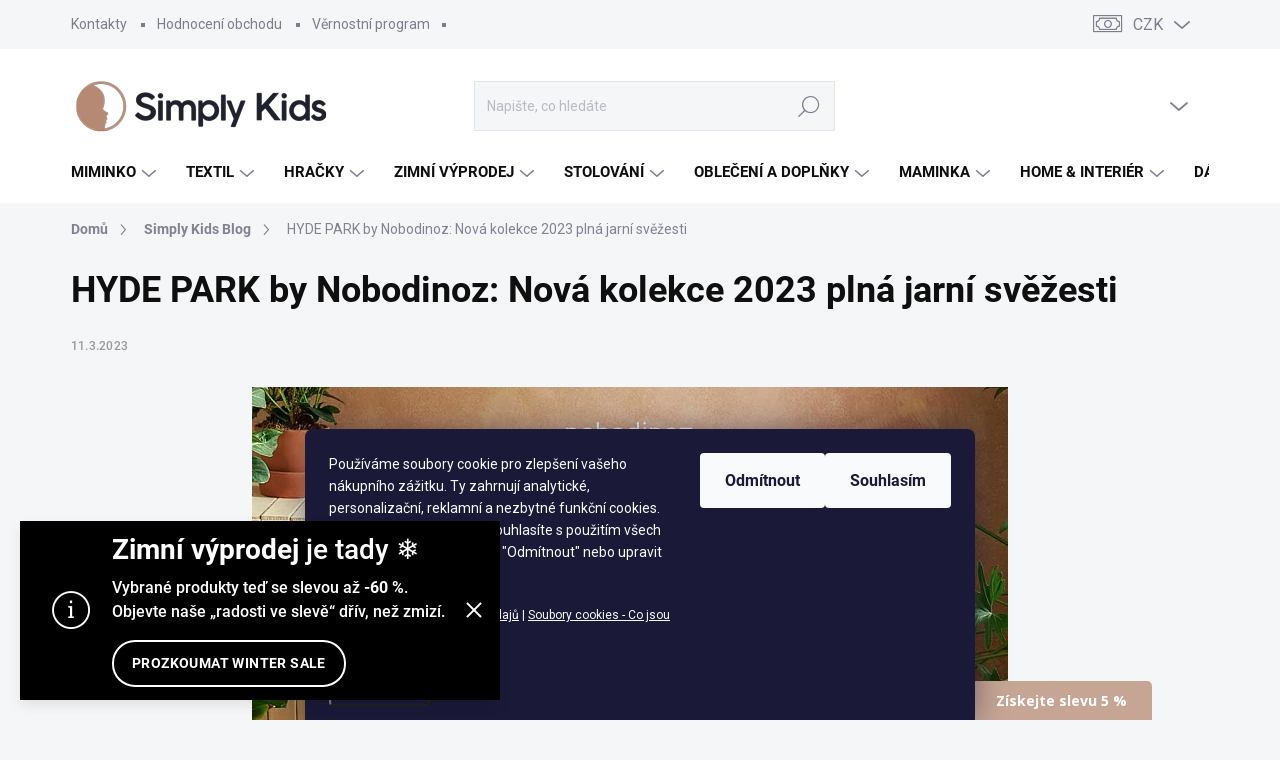

--- FILE ---
content_type: text/html; charset=utf-8
request_url: https://www.simplykids.cz/rubriky/blog/hyde-park-by-nobodinoz-nova-kolekce-2023-plna-jarni-svezesti/
body_size: 36511
content:
<!doctype html><html lang="cs" dir="ltr" class="header-background-light external-fonts-loaded"><head><meta charset="utf-8" /><meta name="viewport" content="width=device-width,initial-scale=1" /><title>HYDE PARK by Nobodinoz: Nová kolekce 2023 | SimplyKids.cz</title><link rel="preconnect" href="https://cdn.myshoptet.com" /><link rel="dns-prefetch" href="https://cdn.myshoptet.com" /><link rel="preload" href="https://cdn.myshoptet.com/prj/dist/master/cms/libs/jquery/jquery-1.11.3.min.js" as="script" /><script>
dataLayer = [];
dataLayer.push({'shoptet' : {
    "pageId": 755,
    "pageType": "article",
    "currency": "CZK",
    "currencyInfo": {
        "decimalSeparator": ",",
        "exchangeRate": 1,
        "priceDecimalPlaces": 0,
        "symbol": "K\u010d",
        "symbolLeft": 0,
        "thousandSeparator": " "
    },
    "language": "cs",
    "projectId": 146018,
    "cartInfo": {
        "id": null,
        "freeShipping": false,
        "freeShippingFrom": 2000,
        "leftToFreeGift": {
            "formattedPrice": "2 001 K\u010d",
            "priceLeft": 2001
        },
        "freeGift": false,
        "leftToFreeShipping": {
            "priceLeft": 2000,
            "dependOnRegion": 0,
            "formattedPrice": "2 000 K\u010d"
        },
        "discountCoupon": [],
        "getNoBillingShippingPrice": {
            "withoutVat": 0,
            "vat": 0,
            "withVat": 0
        },
        "cartItems": [],
        "taxMode": "ORDINARY"
    },
    "cart": [],
    "customer": {
        "priceRatio": 1,
        "priceListId": 1,
        "groupId": null,
        "registered": false,
        "mainAccount": false
    }
}});
dataLayer.push({'cookie_consent' : {
    "marketing": "denied",
    "analytics": "denied"
}});
document.addEventListener('DOMContentLoaded', function() {
    shoptet.consent.onAccept(function(agreements) {
        if (agreements.length == 0) {
            return;
        }
        dataLayer.push({
            'cookie_consent' : {
                'marketing' : (agreements.includes(shoptet.config.cookiesConsentOptPersonalisation)
                    ? 'granted' : 'denied'),
                'analytics': (agreements.includes(shoptet.config.cookiesConsentOptAnalytics)
                    ? 'granted' : 'denied')
            },
            'event': 'cookie_consent'
        });
    });
});
</script>

<!-- Google Tag Manager -->
<script>(function(w,d,s,l,i){w[l]=w[l]||[];w[l].push({'gtm.start':
new Date().getTime(),event:'gtm.js'});var f=d.getElementsByTagName(s)[0],
j=d.createElement(s),dl=l!='dataLayer'?'&l='+l:'';j.async=true;j.src=
'https://www.googletagmanager.com/gtm.js?id='+i+dl;f.parentNode.insertBefore(j,f);
})(window,document,'script','dataLayer','GTM-5X9RJJK');</script>
<!-- End Google Tag Manager -->

<meta property="og:type" content="article"><meta property="og:site_name" content="simplykids.cz"><meta property="og:url" content="https://www.simplykids.cz/rubriky/blog/hyde-park-by-nobodinoz-nova-kolekce-2023-plna-jarni-svezesti/"><meta property="og:title" content="HYDE PARK by Nobodinoz: Nová kolekce 2023 | SimplyKids.cz"><meta name="author" content="SimplyKids.cz"><meta name="web_author" content="Shoptet.cz"><meta name="dcterms.rightsHolder" content="www.simplykids.cz"><meta name="robots" content="index,follow"><meta property="og:image" content="https://cdn.myshoptet.com/usr/www.simplykids.cz/user/front_images/ogImage/hyde-park-fb.jpg"><meta property="og:description" content="Objevte novou kolekci 2023 přebalovacích podložek, kosmetických tašek, tašek na kočárek a podložek do kočárku. Připravte se na jaro s novou kolekcí HYDE PARK značky Nobodinoz!"><meta name="description" content="Objevte novou kolekci 2023 přebalovacích podložek, kosmetických tašek, tašek na kočárek a podložek do kočárku. Připravte se na jaro s novou kolekcí HYDE PARK značky Nobodinoz!"><meta name="google-site-verification" content="117574689"><meta property="article:published_time" content="11.3.2023"><meta property="article:section" content="HYDE PARK by Nobodinoz: Nová kolekce 2023 plná jarní svěžesti"><style>:root {--color-primary: #787981;--color-primary-h: 233;--color-primary-s: 4%;--color-primary-l: 49%;--color-primary-hover: #B68973;--color-primary-hover-h: 20;--color-primary-hover-s: 31%;--color-primary-hover-l: 58%;--color-secondary: #C7A595;--color-secondary-h: 19;--color-secondary-s: 31%;--color-secondary-l: 68%;--color-secondary-hover: #B68973;--color-secondary-hover-h: 20;--color-secondary-hover-s: 31%;--color-secondary-hover-l: 58%;--color-tertiary: #FAFAFA;--color-tertiary-h: 0;--color-tertiary-s: 0%;--color-tertiary-l: 98%;--color-tertiary-hover: #C7A595;--color-tertiary-hover-h: 19;--color-tertiary-hover-s: 31%;--color-tertiary-hover-l: 68%;--color-header-background: #ffffff;--template-font: "sans-serif";--template-headings-font: "sans-serif";--header-background-url: url("[data-uri]");--cookies-notice-background: #1A1937;--cookies-notice-color: #F8FAFB;--cookies-notice-button-hover: #f5f5f5;--cookies-notice-link-hover: #27263f;--templates-update-management-preview-mode-content: "Náhled aktualizací šablony je aktivní pro váš prohlížeč."}</style>
    <script>var shoptet = shoptet || {};</script>
    <script src="https://cdn.myshoptet.com/prj/dist/master/shop/dist/main-3g-header.js.27c4444ba5dd6be3416d.js"></script>
<!-- User include --><!-- service 1000(633) html code header -->
<link rel="stylesheet" href="https://cdn.myshoptet.com/usr/apollo.jakubtursky.sk/user/documents/assets/main.css?v=1769">

<noscript>
<style>
.before-carousel:before,
.before-carousel:after,
.products-block:after,
.products-block:before,
.p-detail-inner:before,
.p-detail-inner:after{
	display: none;
}

.products-block .product, .products-block .slider-group-products,
.next-to-carousel-banners .banner-wrapper,
.before-carousel .content-wrapper-in,
.p-detail-inner .p-detail-inner-header, .p-detail-inner #product-detail-form {
  opacity: 1;
}

body.type-category .content-wrapper-in,
body.type-manufacturer-detail .content-wrapper-in,
body.type-product .content-wrapper-in {
	visibility: visible!important;
}
</style>
</noscript>

<style>
@font-face {
  font-family: 'apollo';
  font-display: swap;
  src:  url('https://cdn.myshoptet.com/usr/apollo.jakubtursky.sk/user/documents/assets/iconfonts/icomoon.eot?v=107');
  src:  url('https://cdn.myshoptet.com/usr/apollo.jakubtursky.sk/user/documents/assets/iconfonts/icomoon.eot?v=107') format('embedded-opentype'),
    url('https://cdn.myshoptet.com/usr/apollo.jakubtursky.sk/user/documents/assets/iconfonts/icomoon.ttf?v=107') format('truetype'),
    url('https://cdn.myshoptet.com/usr/apollo.jakubtursky.sk/user/documents/assets/iconfonts/icomoon.woff?v=107') format('woff'),
    url('https://cdn.myshoptet.com/usr/apollo.jakubtursky.sk/user/documents/assets/iconfonts/icomoon.svg?v=107') format('svg');
  font-weight: normal;
  font-style: normal;
  font-display: block;
}
.top-navigation-bar .top-nav-button.top-nav-button-login.primary{
	display: none;
}
.basic-description>h3:first-child{
	display: none;
}
/*.header-info-banner-addon{
	background-color: black;
}*/
</style>

<style>
.not-working {
  background-color: rgba(0,0,0, 0.9);
  color: white;
  width: 100%;
  height: 100%;
  position: fixed;
  top: 0;
  left: 0;
  z-index: 9999999;
  text-align: center;
  padding: 50px;
  line-height: 1.6;
  font-size: 16px;
}
</style>

<!-- service 629(277) html code header -->
<link href="https://cdn.myshoptet.com/usr/fvstudio.myshoptet.com/user/documents/addons/topproduct.min.css?22.8.1" rel="stylesheet">

<style>
</style>


<!-- service 708(354) html code header -->
<link href="https://cdn.myshoptet.com/usr/302565.myshoptet.com/user/documents/assets/gifts/fv-studio-app-gifts.css?25.4.29" rel="stylesheet">
<link href="https://cdn.myshoptet.com/usr/302565.myshoptet.com/user/documents/assets/gifts/fv-studio-app-gifts.Classic.css?25.4.29" rel="stylesheet">

<style>
.ordering-process.id--9 [id~=free-gift-wrapper] ul li:hover,
.ordering-process.id--9 [class~=free-gifts-wrapper] ul li:hover,
.content-window.cart-window [class~=free-gifts-wrapper] ul li:hover {
    border-color: #787981;
}

.ordering-process.id--9 [id~=free-gift-wrapper] ul li:not(.hidden-colorbox-visible),
.ordering-process.id--9 [class~=free-gifts-wrapper] ul li.active,
.content-window.cart-window [class~=free-gifts-wrapper] ul li.active {
    border-color: #787981;
    border-width: 2px;
}

.fvstudio-delivery-info-single-gift {
border-color: #787981;
}

</style>
<!-- service 1359(974) html code header -->
<link href="https://cdn.myshoptet.com/usr/sazimecesko.myshoptet.com/user/documents/planetwe/common.min.css?v=1.20" rel="stylesheet" />
<link href="https://cdn.myshoptet.com/usr/sazimecesko.myshoptet.com/user/documents/planetwe/Classic.min.css" rel="stylesheet" />

<!--
<link href="https://sazimecesko.myshoptet.com/user/documents/planetwe/common.css?v=1.24" rel="stylesheet" />
<link href="https://sazimecesko.myshoptet.com/user/documents/planetwe/Classic.css" rel="stylesheet" />
-->
<!-- service 1462(1076) html code header -->
<link rel="stylesheet" href="https://cdn.myshoptet.com/usr/webotvurci.myshoptet.com/user/documents/plugin-product-interconnection/css/all.min.css?v=27"> 
<!-- service 1472(1086) html code header -->
<link rel="stylesheet" href="https://cdn.myshoptet.com/usr/apollo.jakubtursky.sk/user/documents/assets/sipky/main.css?v=19">
<!-- service 1701(1285) html code header -->
<link rel="stylesheet" href="https://cdn.myshoptet.com/usr/apollo.jakubtursky.sk/user/documents/assets/product-label/main.css?v=42">


<style>
.p-image-wrapper > .flags-extra,
.lSSlideWrapper > .flags-extra,
.lSSlideWrapper .flag.flag-discount,
.p-image .flag.flag-discount,
.p-detail-info .flag.flag-action,
.product .flag.flag-discount{
	opacity: 0;
}
</style>
<!-- service 1714(1298) html code header -->
<link 
rel="stylesheet" 
href="https://cdn.myshoptet.com/usr/dmartini.myshoptet.com/user/documents/upload/dmartini/blog_products/blog_products.min.css?160"
data-author="Dominik Martini" 
data-author-web="dmartini.cz">
<!-- service 1908(1473) html code header -->
<script type="text/javascript">
    var eshop = {
        'host': 'www.simplykids.cz',
        'projectId': 146018,
        'template': 'Classic',
        'lang': 'cs',
    };
</script>

<link href="https://cdn.myshoptet.com/usr/honzabartos.myshoptet.com/user/documents/style.css?v=299" rel="stylesheet"/>
<script src="https://cdn.myshoptet.com/usr/honzabartos.myshoptet.com/user/documents/script.js?v=305" type="text/javascript"></script>

<style>
.up-callout {
    background-color: rgba(33, 150, 243, 0.1); /* Soft info blue with transparency */
    border: 1px solid rgba(33, 150, 243, 0.3); /* Subtle blue border */
    border-radius: 8px; /* Rounded corners */
    padding: 15px 20px; /* Comfortable padding */
    box-shadow: 0 2px 5px rgba(0, 0, 0, 0.1); /* Subtle shadow for depth */
    max-width: 600px; /* Optional: Limits width for readability */
    margin: 20px auto; /* Centers the box with some spacing */
}

.up-callout p {
    margin: 0; /* Removes default paragraph margin */
    color: #333; /* Dark text for contrast */
    font-size: 16px; /* Readable font size */
    line-height: 1.5; /* Improves readability */
}
</style>
<!-- project html code header -->
<!-- Pinterest Website Verification Code -->
<meta name="p:domain_verify" content="bf63dd34ac5652ac0f27267291607d4d"/>

<link href="/user/documents/upravy/style.css?v=42" data-author-website="https://partneri.shoptet.cz/profesionalove/tursky-jakub" data-author-email="info@jakubtursky.sk" rel="stylesheet">
<!-- Google Tag Manager -->
<!-- 
<script>(function(w,d,s,l,i){w[l]=w[l]||[];w[l].push({'gtm.start':
new Date().getTime(),event:'gtm.js'});var f=d.getElementsByTagName(s)[0],
j=d.createElement(s),dl=l!='dataLayer'?'&l='+l:'';j.async=true;j.src=
'https://www.googletagmanager.com/gtm.js?id='+i+dl;f.parentNode.insertBefore(j,f);
})(window,document,'script','dataLayer','GTM-P49DQMB');</script>
-->
<!-- End Google Tag Manager -->
<!-- custom css - partner 1. Web IT -->
<link href="/user/documents/custom_style.css" rel="stylesheet" />
<link href="/user/documents/owl.carousel.min.css" rel="stylesheet" />
<link rel="stylesheet" href="https://cdn.jsdelivr.net/npm/@fancyapps/ui@5.0/dist/fancybox/fancybox.css"/>


<style>
:root {
  --zlavovy-kod-farba-textu: #B68973;
  --zlavovy-kod-farba-pozadia: #eee9e8;
  --zlavovy-kod-farba-ohranicenia: #B68973;
}

body:not(.is-carousel-full-width).one-column-body .homepage-box .carousel {
    margin-top: 0;
}
@media (min-width: 992px){
	.in-index.mobile #content-wrapper {
    margin-top: 0;
	}
}
:root {
/* Nastavenie štýlov, farieb*/
--product-label-border-radius: 10px;
--product-label-BG: #B68973;
--product-label-title-color: #ffffff;
--product-label-border-color: #B68973;
}
</style>


<style>
:root {
--color-detail-product-arrows-BG: white;
--color-detail-product-arrows-BG-hover: white;
--color-detail-product-arrows-icon: #000;
--color-detail-product-arrows-icon-hover: #000;
--detail-product-arrows-border-radius: 0;
}
</style>

<style>
:root {
/* Nastavenie štýlov, farieb*/
--banner-contact-border-radius: 10px;
--banner-contact-BG: #C7A595;
--banner-contact-BG-hover: #B68973;
--banner-contact-title-color: #000000;
--banner-contact-text-color: #ffff;
--banner-contact-link-color: #000000;
--banner-contact-icon-color: #ffff;
--banner-contact-btn-bg: #000000;
--banner-contact-btn-bg-hover: #000000;
--banner-contact-btn-color: #fff;
--banner-contact-border-color: var(--color-secondary);
}

.site-msg-custom.information,
.site-msg.information{
	background-color: #C7A595;
}

.site-msg-custom p,.site-msg ul{
	padding-left: 20px;
}

.site-msg-custom ul li,.site-msg ul li,
.site-msg-custom a,.site-msg a,
.site-msg-custom h2,.site-msg h2,
.site-msg-custom h3,.site-msg h3,
.site-msg-custom h5,.site-msg h5,
.site-msg-custom p,.site-msg p,
.site-msg-custom,.site-msg{
	color: #ffffff;
}
.site-msg-custom h5,.site-msg h5,
.site-msg-custom a,.site-msg a{
	line-height: 1.4;
}
#ec-v-form-slider-handle a{
font-weight: 700!important;
color: #fff!important;
}

.js-slider-group .swiper-pagination{
	position: relative;
}

.js-slider-group .swiper-pagination-bullet {
    width: 30px;
    height: 40px;
    background: transparent;
}

.site-msg-custom.information, .site-msg.information {background-color: #000!important;}

</style>
<!-- /User include --><link rel="shortcut icon" href="/favicon.ico" type="image/x-icon" /><link rel="canonical" href="https://www.simplykids.cz/rubriky/blog/hyde-park-by-nobodinoz-nova-kolekce-2023-plna-jarni-svezesti/" />    <!-- Global site tag (gtag.js) - Google Analytics -->
    <script async src="https://www.googletagmanager.com/gtag/js?id=17572548796"></script>
    <script>
        
        window.dataLayer = window.dataLayer || [];
        function gtag(){dataLayer.push(arguments);}
        

                    console.debug('default consent data');

            gtag('consent', 'default', {"ad_storage":"denied","analytics_storage":"denied","ad_user_data":"denied","ad_personalization":"denied","wait_for_update":500});
            dataLayer.push({
                'event': 'default_consent'
            });
        
        gtag('js', new Date());

        
                gtag('config', 'G-F8FT1R2YQX', {"groups":"GA4","send_page_view":false,"content_group":"article","currency":"CZK","page_language":"cs"});
        
                gtag('config', 'AW-855755585', {"allow_enhanced_conversions":true});
        
                gtag('config', 'AW-17572548796', {"allow_enhanced_conversions":true});
        
        
        
        
                    gtag('event', 'page_view', {"send_to":"GA4","page_language":"cs","content_group":"article","currency":"CZK"});
        
        
        
        
        
        
        
        
        
        
        
        
        
        document.addEventListener('DOMContentLoaded', function() {
            if (typeof shoptet.tracking !== 'undefined') {
                for (var id in shoptet.tracking.bannersList) {
                    gtag('event', 'view_promotion', {
                        "send_to": "UA",
                        "promotions": [
                            {
                                "id": shoptet.tracking.bannersList[id].id,
                                "name": shoptet.tracking.bannersList[id].name,
                                "position": shoptet.tracking.bannersList[id].position
                            }
                        ]
                    });
                }
            }

            shoptet.consent.onAccept(function(agreements) {
                if (agreements.length !== 0) {
                    console.debug('gtag consent accept');
                    var gtagConsentPayload =  {
                        'ad_storage': agreements.includes(shoptet.config.cookiesConsentOptPersonalisation)
                            ? 'granted' : 'denied',
                        'analytics_storage': agreements.includes(shoptet.config.cookiesConsentOptAnalytics)
                            ? 'granted' : 'denied',
                                                                                                'ad_user_data': agreements.includes(shoptet.config.cookiesConsentOptPersonalisation)
                            ? 'granted' : 'denied',
                        'ad_personalization': agreements.includes(shoptet.config.cookiesConsentOptPersonalisation)
                            ? 'granted' : 'denied',
                        };
                    console.debug('update consent data', gtagConsentPayload);
                    gtag('consent', 'update', gtagConsentPayload);
                    dataLayer.push(
                        { 'event': 'update_consent' }
                    );
                }
            });
        });
    </script>
</head><body class="desktop id-755 in-blog template-11 type-post one-column-body columns-mobile-2 columns-4 blank-mode blank-mode-css ums_forms_redesign--off ums_a11y_category_page--on ums_discussion_rating_forms--off ums_flags_display_unification--on ums_a11y_login--on mobile-header-version-1">
        <div id="fb-root"></div>
        <script>
            window.fbAsyncInit = function() {
                FB.init({
                    autoLogAppEvents : true,
                    xfbml            : true,
                    version          : 'v24.0'
                });
            };
        </script>
        <script async defer crossorigin="anonymous" src="https://connect.facebook.net/cs_CZ/sdk.js#xfbml=1&version=v24.0"></script>
<!-- Google Tag Manager (noscript) -->
<noscript><iframe src="https://www.googletagmanager.com/ns.html?id=GTM-5X9RJJK"
height="0" width="0" style="display:none;visibility:hidden"></iframe></noscript>
<!-- End Google Tag Manager (noscript) -->

    <div class="siteCookies siteCookies--bottom siteCookies--dark js-siteCookies" role="dialog" data-testid="cookiesPopup" data-nosnippet>
        <div class="siteCookies__form">
            <div class="siteCookies__content">
                <div class="siteCookies__text">
                    <style><!--
p {
            text-align: left;
            font-size: 14px; /* Standardní velikost písma pro odstavec */
        }
        .links {
            font-size: 12px; /* Odkazy o 2 body menší než odstavec */
        }
--></style>
<p>Používáme soubory cookie pro zlepšení vašeho nákupního zážitku. Ty zahrnují analytické, personalizační, reklamní a nezbytné funkční cookies. Kliknutím na "Souhlasím" souhlasíte s použitím všech cookies. Můžete také zvolit "Odmítnout" nebo upravit své preference.</p>
<div class="links"><a href="/rubriky/informace-pro-vas/podminky-ochrany-osobnich-udaju" target="_blank" rel="noopener noreferrer" title="Podmínky ochrany osobních údajů | SimplyKids.cz ">Podmínky ochrany osobních údajů</a> | <a href="/rubriky/informace-pro-vas/soubory-cookies/" target="_blank" rel="noopener noreferrer" title="Soubory cookies - Co jsou cookies? | SimplyKids.cz">Soubory cookies - Co jsou cookies?</a> | <a href="https://business.safety.google/intl/cs/privacy/" target="_blank" rel="noopener noreferrer" title="ak Google zpracovává osobní údaje | SimplyKids.cz">Více informací</a></div>
                </div>
                <p class="siteCookies__links">
                    <button class="siteCookies__link js-cookies-settings" aria-label="Nastavení cookies" data-testid="cookiesSettings">Nastavení</button>
                </p>
            </div>
            <div class="siteCookies__buttonWrap">
                                    <button class="siteCookies__button js-cookiesConsentSubmit" value="reject" aria-label="Odmítnout cookies" data-testid="buttonCookiesReject">Odmítnout</button>
                                <button class="siteCookies__button js-cookiesConsentSubmit" value="all" aria-label="Přijmout cookies" data-testid="buttonCookiesAccept">Souhlasím</button>
            </div>
        </div>
        <script>
            document.addEventListener("DOMContentLoaded", () => {
                const siteCookies = document.querySelector('.js-siteCookies');
                document.addEventListener("scroll", shoptet.common.throttle(() => {
                    const st = document.documentElement.scrollTop;
                    if (st > 1) {
                        siteCookies.classList.add('siteCookies--scrolled');
                    } else {
                        siteCookies.classList.remove('siteCookies--scrolled');
                    }
                }, 100));
            });
        </script>
    </div>
<a href="#content" class="skip-link sr-only">Přejít na obsah</a><div class="overall-wrapper"><div class="site-msg information"><div class="container"><div class="text"><div style="text-align:center; color:#fff;">
  <p style="margin:0 0 10px 0; font-size:28px; line-height:1.2;">
    <strong>Zimní výprodej</strong> je tady ❄️
  </p>

  <p style="margin:0 0 16px 0; font-size:16px; line-height:1.5;">
    Vybrané produkty teď se slevou až <strong>-60&nbsp;%</strong>. Objevte naše „radosti ve slevě“ dřív, než zmizí.
  </p>

  <p style="margin:0;">
    <a href="https://www.simplykids.cz/zimni-vyprodej/"
       style="display:inline-block; padding:12px 18px; border:2px solid #fff; border-radius:999px; color:#fff; text-decoration:none; font-weight:800; text-transform:uppercase; letter-spacing:0.4px;">
      Prozkoumat Winter Sale
    </a>
  </p>
</div></div><div class="close js-close-information-msg"></div></div></div><div class="user-action"><div class="container">
    <div class="user-action-in">
                    <div id="login" class="user-action-login popup-widget login-widget" role="dialog" aria-labelledby="loginHeading">
        <div class="popup-widget-inner">
                            <h2 id="loginHeading">Přihlášení k vašemu účtu</h2><div id="customerLogin"><form action="/action/Customer/Login/" method="post" id="formLoginIncluded" class="csrf-enabled formLogin" data-testid="formLogin"><input type="hidden" name="referer" value="" /><div class="form-group"><div class="input-wrapper email js-validated-element-wrapper no-label"><input type="email" name="email" class="form-control" autofocus placeholder="E-mailová adresa (např. jan@novak.cz)" data-testid="inputEmail" autocomplete="email" required /></div></div><div class="form-group"><div class="input-wrapper password js-validated-element-wrapper no-label"><input type="password" name="password" class="form-control" placeholder="Heslo" data-testid="inputPassword" autocomplete="current-password" required /><span class="no-display">Nemůžete vyplnit toto pole</span><input type="text" name="surname" value="" class="no-display" /></div></div><div class="form-group"><div class="login-wrapper"><button type="submit" class="btn btn-secondary btn-text btn-login" data-testid="buttonSubmit">Přihlásit se</button><div class="password-helper"><a href="/registrace/" data-testid="signup" rel="nofollow">Nová registrace</a><a href="/klient/zapomenute-heslo/" rel="nofollow">Zapomenuté heslo</a></div></div></div><div class="social-login-buttons"><div class="social-login-buttons-divider"><span>nebo</span></div><div class="form-group"><a href="/action/Social/login/?provider=Facebook" class="login-btn facebook" rel="nofollow"><span class="login-facebook-icon"></span><strong>Přihlásit se přes Facebook</strong></a></div><div class="form-group"><a href="/action/Social/login/?provider=Google" class="login-btn google" rel="nofollow"><span class="login-google-icon"></span><strong>Přihlásit se přes Google</strong></a></div></div></form>
</div>                    </div>
    </div>

                            <div id="cart-widget" class="user-action-cart popup-widget cart-widget loader-wrapper" data-testid="popupCartWidget" role="dialog" aria-hidden="true">
    <div class="popup-widget-inner cart-widget-inner place-cart-here">
        <div class="loader-overlay">
            <div class="loader"></div>
        </div>
    </div>

    <div class="cart-widget-button">
        <a href="/kosik/" class="btn btn-conversion" id="continue-order-button" rel="nofollow" data-testid="buttonNextStep">Pokračovat do košíku</a>
    </div>
</div>
            </div>
</div>
</div><div class="top-navigation-bar" data-testid="topNavigationBar">

    <div class="container">

        <div class="top-navigation-contacts">
            <strong>Zákaznická podpora:</strong><a href="tel:+420727928420" class="project-phone" aria-label="Zavolat na +420727928420" data-testid="contactboxPhone"><span>+420727928420</span></a><a href="mailto:info@simplykids.cz" class="project-email" data-testid="contactboxEmail"><span>info@simplykids.cz</span></a>        </div>

                            <div class="top-navigation-menu">
                <div class="top-navigation-menu-trigger"></div>
                <ul class="top-navigation-bar-menu">
                                            <li class="top-navigation-menu-item-29">
                            <a href="/clanky/kontakty/">Kontakty</a>
                        </li>
                                            <li class="top-navigation-menu-item--51">
                            <a href="/clanky/hodnoceni-obchodu/">Hodnocení obchodu</a>
                        </li>
                                            <li class="top-navigation-menu-item-1370">
                            <a href="/clanky/vernostni-program/">Věrnostní program</a>
                        </li>
                                    </ul>
                <ul class="top-navigation-bar-menu-helper"></ul>
            </div>
        
        <div class="top-navigation-tools top-navigation-tools--language">
            <div class="responsive-tools">
                <a href="#" class="toggle-window" data-target="search" aria-label="Hledat" data-testid="linkSearchIcon"></a>
                                                            <a href="#" class="toggle-window" data-target="login"></a>
                                                    <a href="#" class="toggle-window" data-target="navigation" aria-label="Menu" data-testid="hamburgerMenu"></a>
            </div>
                <div class="dropdown">
        <span>Ceny v:</span>
        <button id="topNavigationDropdown" type="button" data-toggle="dropdown" aria-haspopup="true" aria-expanded="false">
            CZK
            <span class="caret"></span>
        </button>
        <ul class="dropdown-menu" aria-labelledby="topNavigationDropdown"><li><a href="/action/Currency/changeCurrency/?currencyCode=CZK" rel="nofollow">CZK</a></li><li><a href="/action/Currency/changeCurrency/?currencyCode=EUR" rel="nofollow">EUR</a></li></ul>
    </div>
            <button class="top-nav-button top-nav-button-login toggle-window" type="button" data-target="login" aria-haspopup="dialog" aria-controls="login" aria-expanded="false" data-testid="signin"><span>Přihlášení</span></button>        </div>

    </div>

</div>
<header id="header"><div class="container navigation-wrapper">
    <div class="header-top">
        <div class="site-name-wrapper">
            <div class="site-name"><a href="/" data-testid="linkWebsiteLogo"><img src="https://cdn.myshoptet.com/usr/www.simplykids.cz/user/logos/simply_kids_logo_260x60.png" alt="SimplyKids.cz" fetchpriority="low" /></a></div>        </div>
        <div class="search" itemscope itemtype="https://schema.org/WebSite">
            <meta itemprop="headline" content="Simply Kids Blog"/><meta itemprop="url" content="https://www.simplykids.cz"/><meta itemprop="text" content="Objevte novou kolekci 2023 přebalovacích podložek, kosmetických tašek, tašek na kočárek a podložek do kočárku. Připravte se na jaro s novou kolekcí HYDE PARK značky Nobodinoz!"/>            <form action="/action/ProductSearch/prepareString/" method="post"
    id="formSearchForm" class="search-form compact-form js-search-main"
    itemprop="potentialAction" itemscope itemtype="https://schema.org/SearchAction" data-testid="searchForm">
    <fieldset>
        <meta itemprop="target"
            content="https://www.simplykids.cz/vyhledavani/?string={string}"/>
        <input type="hidden" name="language" value="cs"/>
        
            
<input
    type="search"
    name="string"
        class="query-input form-control search-input js-search-input"
    placeholder="Napište, co hledáte"
    autocomplete="off"
    required
    itemprop="query-input"
    aria-label="Vyhledávání"
    data-testid="searchInput"
>
            <button type="submit" class="btn btn-default" data-testid="searchBtn">Hledat</button>
        
    </fieldset>
</form>
        </div>
        <div class="navigation-buttons">
                
    <a href="/kosik/" class="btn btn-icon toggle-window cart-count" data-target="cart" data-hover="true" data-redirect="true" data-testid="headerCart" rel="nofollow" aria-haspopup="dialog" aria-expanded="false" aria-controls="cart-widget">
        
                <span class="sr-only">Nákupní košík</span>
        
            <span class="cart-price visible-lg-inline-block" data-testid="headerCartPrice">
                                    Prázdný košík                            </span>
        
    
            </a>
        </div>
    </div>
    <nav id="navigation" aria-label="Hlavní menu" data-collapsible="true"><div class="navigation-in menu"><ul class="menu-level-1" role="menubar" data-testid="headerMenuItems"><li class="menu-item-685 ext" role="none"><a href="/pro-miminka/" data-testid="headerMenuItem" role="menuitem" aria-haspopup="true" aria-expanded="false"><b>MIMINKO</b><span class="submenu-arrow"></span></a><ul class="menu-level-2" aria-label="MIMINKO" tabindex="-1" role="menu"><li class="menu-item-3390" role="none"><a href="/baby-gifts/" class="menu-image" data-testid="headerMenuItem" tabindex="-1" aria-hidden="true"><img src="data:image/svg+xml,%3Csvg%20width%3D%22140%22%20height%3D%22100%22%20xmlns%3D%22http%3A%2F%2Fwww.w3.org%2F2000%2Fsvg%22%3E%3C%2Fsvg%3E" alt="" aria-hidden="true" width="140" height="100"  data-src="https://cdn.myshoptet.com/usr/www.simplykids.cz/user/categories/thumb/baby_gifts.jpg" fetchpriority="low" /></a><div><a href="/baby-gifts/" data-testid="headerMenuItem" role="menuitem"><span>Dárkové sady pro miminka</span></a>
                        </div></li><li class="menu-item-957" role="none"><a href="/zavinovacky/" class="menu-image" data-testid="headerMenuItem" tabindex="-1" aria-hidden="true"><img src="data:image/svg+xml,%3Csvg%20width%3D%22140%22%20height%3D%22100%22%20xmlns%3D%22http%3A%2F%2Fwww.w3.org%2F2000%2Fsvg%22%3E%3C%2Fsvg%3E" alt="" aria-hidden="true" width="140" height="100"  data-src="https://cdn.myshoptet.com/usr/www.simplykids.cz/user/categories/thumb/zavinovacky.jpg" fetchpriority="low" /></a><div><a href="/zavinovacky/" data-testid="headerMenuItem" role="menuitem"><span>Zavinovačky</span></a>
                        </div></li><li class="menu-item-1224" role="none"><a href="/zavinovaci-muselinove-plenky/" class="menu-image" data-testid="headerMenuItem" tabindex="-1" aria-hidden="true"><img src="data:image/svg+xml,%3Csvg%20width%3D%22140%22%20height%3D%22100%22%20xmlns%3D%22http%3A%2F%2Fwww.w3.org%2F2000%2Fsvg%22%3E%3C%2Fsvg%3E" alt="" aria-hidden="true" width="140" height="100"  data-src="https://cdn.myshoptet.com/usr/www.simplykids.cz/user/categories/thumb/zavinovaci-muselinpve-plenky.jpg" fetchpriority="low" /></a><div><a href="/zavinovaci-muselinove-plenky/" data-testid="headerMenuItem" role="menuitem"><span>Zavinovací mušelínové plenky</span></a>
                        </div></li><li class="menu-item-1221 has-third-level" role="none"><a href="/spaci-pytle-a-fusaky/" class="menu-image" data-testid="headerMenuItem" tabindex="-1" aria-hidden="true"><img src="data:image/svg+xml,%3Csvg%20width%3D%22140%22%20height%3D%22100%22%20xmlns%3D%22http%3A%2F%2Fwww.w3.org%2F2000%2Fsvg%22%3E%3C%2Fsvg%3E" alt="" aria-hidden="true" width="140" height="100"  data-src="https://cdn.myshoptet.com/usr/www.simplykids.cz/user/categories/thumb/spaci-pytle.jpg" fetchpriority="low" /></a><div><a href="/spaci-pytle-a-fusaky/" data-testid="headerMenuItem" role="menuitem"><span>Spací pytle</span></a>
                                                    <ul class="menu-level-3" role="menu">
                                                                    <li class="menu-item-1491" role="none">
                                        <a href="/fusaky/" data-testid="headerMenuItem" role="menuitem">
                                            Fusaky</a>,                                    </li>
                                                                    <li class="menu-item-1494" role="none">
                                        <a href="/letni-spaci-pytle/" data-testid="headerMenuItem" role="menuitem">
                                            Letní</a>,                                    </li>
                                                                    <li class="menu-item-1497" role="none">
                                        <a href="/celorocni-spaci-pytle/" data-testid="headerMenuItem" role="menuitem">
                                            Celoroční</a>,                                    </li>
                                                                    <li class="menu-item-1500" role="none">
                                        <a href="/zimni-spaci-pytle/" data-testid="headerMenuItem" role="menuitem">
                                            Zimní</a>                                    </li>
                                                            </ul>
                        </div></li><li class="menu-item-688" role="none"><a href="/mantinely-do-postylky/" class="menu-image" data-testid="headerMenuItem" tabindex="-1" aria-hidden="true"><img src="data:image/svg+xml,%3Csvg%20width%3D%22140%22%20height%3D%22100%22%20xmlns%3D%22http%3A%2F%2Fwww.w3.org%2F2000%2Fsvg%22%3E%3C%2Fsvg%3E" alt="" aria-hidden="true" width="140" height="100"  data-src="https://cdn.myshoptet.com/usr/www.simplykids.cz/user/categories/thumb/mantinel.jpg" fetchpriority="low" /></a><div><a href="/mantinely-do-postylky/" data-testid="headerMenuItem" role="menuitem"><span>Mantinely do postýlky</span></a>
                        </div></li><li class="menu-item-900" role="none"><a href="/hnizda-pro-miminka/" class="menu-image" data-testid="headerMenuItem" tabindex="-1" aria-hidden="true"><img src="data:image/svg+xml,%3Csvg%20width%3D%22140%22%20height%3D%22100%22%20xmlns%3D%22http%3A%2F%2Fwww.w3.org%2F2000%2Fsvg%22%3E%3C%2Fsvg%3E" alt="" aria-hidden="true" width="140" height="100"  data-src="https://cdn.myshoptet.com/usr/www.simplykids.cz/user/categories/thumb/hnizda.jpg" fetchpriority="low" /></a><div><a href="/hnizda-pro-miminka/" data-testid="headerMenuItem" role="menuitem"><span>Hnízda pro miminka</span></a>
                        </div></li><li class="menu-item-795" role="none"><a href="/kapsare-na-postylku/" class="menu-image" data-testid="headerMenuItem" tabindex="-1" aria-hidden="true"><img src="data:image/svg+xml,%3Csvg%20width%3D%22140%22%20height%3D%22100%22%20xmlns%3D%22http%3A%2F%2Fwww.w3.org%2F2000%2Fsvg%22%3E%3C%2Fsvg%3E" alt="" aria-hidden="true" width="140" height="100"  data-src="https://cdn.myshoptet.com/usr/www.simplykids.cz/user/categories/thumb/crib-organiser.jpg" fetchpriority="low" /></a><div><a href="/kapsare-na-postylku/" data-testid="headerMenuItem" role="menuitem"><span>Kapsáře a organizéry</span></a>
                        </div></li><li class="menu-item-4871" role="none"><a href="/nebesa-nad-postylku/" class="menu-image" data-testid="headerMenuItem" tabindex="-1" aria-hidden="true"><img src="data:image/svg+xml,%3Csvg%20width%3D%22140%22%20height%3D%22100%22%20xmlns%3D%22http%3A%2F%2Fwww.w3.org%2F2000%2Fsvg%22%3E%3C%2Fsvg%3E" alt="" aria-hidden="true" width="140" height="100"  data-src="https://cdn.myshoptet.com/usr/www.simplykids.cz/user/categories/thumb/canopy-1.jpg" fetchpriority="low" /></a><div><a href="/nebesa-nad-postylku/" data-testid="headerMenuItem" role="menuitem"><span>Nebesa nad postýlku</span></a>
                        </div></li><li class="menu-item-1014" role="none"><a href="/kolotoc-nad-postylku/" class="menu-image" data-testid="headerMenuItem" tabindex="-1" aria-hidden="true"><img src="data:image/svg+xml,%3Csvg%20width%3D%22140%22%20height%3D%22100%22%20xmlns%3D%22http%3A%2F%2Fwww.w3.org%2F2000%2Fsvg%22%3E%3C%2Fsvg%3E" alt="" aria-hidden="true" width="140" height="100"  data-src="https://cdn.myshoptet.com/usr/www.simplykids.cz/user/categories/thumb/kolotoc.jpg" fetchpriority="low" /></a><div><a href="/kolotoc-nad-postylku/" data-testid="headerMenuItem" role="menuitem"><span>Kolotoč nad postýlku</span></a>
                        </div></li><li class="menu-item-3393" role="none"><a href="/hracky-a-doplnky-na-postylku/" class="menu-image" data-testid="headerMenuItem" tabindex="-1" aria-hidden="true"><img src="data:image/svg+xml,%3Csvg%20width%3D%22140%22%20height%3D%22100%22%20xmlns%3D%22http%3A%2F%2Fwww.w3.org%2F2000%2Fsvg%22%3E%3C%2Fsvg%3E" alt="" aria-hidden="true" width="140" height="100"  data-src="https://cdn.myshoptet.com/usr/www.simplykids.cz/user/categories/thumb/pram-toys-140x100.jpg" fetchpriority="low" /></a><div><a href="/hracky-a-doplnky-na-postylku/" data-testid="headerMenuItem" role="menuitem"><span>Doplňky do postýlky a hračky</span></a>
                        </div></li><li class="menu-item-1391" role="none"><a href="/kojenecke-lahve/" class="menu-image" data-testid="headerMenuItem" tabindex="-1" aria-hidden="true"><img src="data:image/svg+xml,%3Csvg%20width%3D%22140%22%20height%3D%22100%22%20xmlns%3D%22http%3A%2F%2Fwww.w3.org%2F2000%2Fsvg%22%3E%3C%2Fsvg%3E" alt="" aria-hidden="true" width="140" height="100"  data-src="https://cdn.myshoptet.com/usr/www.simplykids.cz/user/categories/thumb/baby-bottle.jpg" fetchpriority="low" /></a><div><a href="/kojenecke-lahve/" data-testid="headerMenuItem" role="menuitem"><span>Kojenecké lahve</span></a>
                        </div></li><li class="menu-item-3707" role="none"><a href="/odsavacky-a-ohrivacky/" class="menu-image" data-testid="headerMenuItem" tabindex="-1" aria-hidden="true"><img src="data:image/svg+xml,%3Csvg%20width%3D%22140%22%20height%3D%22100%22%20xmlns%3D%22http%3A%2F%2Fwww.w3.org%2F2000%2Fsvg%22%3E%3C%2Fsvg%3E" alt="" aria-hidden="true" width="140" height="100"  data-src="https://cdn.myshoptet.com/usr/www.simplykids.cz/user/categories/thumb/breast_pump.png" fetchpriority="low" /></a><div><a href="/odsavacky-a-ohrivacky/" data-testid="headerMenuItem" role="menuitem"><span>Odsávačky a ohřívačky pro miminka</span></a>
                        </div></li><li class="menu-item-3387 has-third-level" role="none"><a href="/dudliky-a-prislusenstvi/" class="menu-image" data-testid="headerMenuItem" tabindex="-1" aria-hidden="true"><img src="data:image/svg+xml,%3Csvg%20width%3D%22140%22%20height%3D%22100%22%20xmlns%3D%22http%3A%2F%2Fwww.w3.org%2F2000%2Fsvg%22%3E%3C%2Fsvg%3E" alt="" aria-hidden="true" width="140" height="100"  data-src="https://cdn.myshoptet.com/usr/www.simplykids.cz/user/categories/thumb/pacifier.jpg" fetchpriority="low" /></a><div><a href="/dudliky-a-prislusenstvi/" data-testid="headerMenuItem" role="menuitem"><span>Dudlíky a příslušenství</span></a>
                                                    <ul class="menu-level-3" role="menu">
                                                                    <li class="menu-item-1433" role="none">
                                        <a href="/dudliky/" data-testid="headerMenuItem" role="menuitem">
                                            Dudlíky pro miminka</a>,                                    </li>
                                                                    <li class="menu-item-1533" role="none">
                                        <a href="/klipy-a-pouzdra-na-dudlik/" data-testid="headerMenuItem" role="menuitem">
                                            Klipy a pouzdra na dudlík</a>                                    </li>
                                                            </ul>
                        </div></li><li class="menu-item-694 has-third-level" role="none"><a href="/chrastitka-kousatka-a-tulitka/" class="menu-image" data-testid="headerMenuItem" tabindex="-1" aria-hidden="true"><img src="data:image/svg+xml,%3Csvg%20width%3D%22140%22%20height%3D%22100%22%20xmlns%3D%22http%3A%2F%2Fwww.w3.org%2F2000%2Fsvg%22%3E%3C%2Fsvg%3E" alt="" aria-hidden="true" width="140" height="100"  data-src="https://cdn.myshoptet.com/usr/www.simplykids.cz/user/categories/thumb/soft-toys-1.jpg" fetchpriority="low" /></a><div><a href="/chrastitka-kousatka-a-tulitka/" data-testid="headerMenuItem" role="menuitem"><span>Chrastítka, kousátka a tulítka</span></a>
                                                    <ul class="menu-level-3" role="menu">
                                                                    <li class="menu-item-1436" role="none">
                                        <a href="/kousatka-a-chrastitka/" data-testid="headerMenuItem" role="menuitem">
                                            Kousátka a chrastítka</a>,                                    </li>
                                                                    <li class="menu-item-1439" role="none">
                                        <a href="/tulitka-a-usinacci/" data-testid="headerMenuItem" role="menuitem">
                                            Tulítka a usínáčci</a>                                    </li>
                                                            </ul>
                        </div></li><li class="menu-item-1266" role="none"><a href="/hrazdicky/" class="menu-image" data-testid="headerMenuItem" tabindex="-1" aria-hidden="true"><img src="data:image/svg+xml,%3Csvg%20width%3D%22140%22%20height%3D%22100%22%20xmlns%3D%22http%3A%2F%2Fwww.w3.org%2F2000%2Fsvg%22%3E%3C%2Fsvg%3E" alt="" aria-hidden="true" width="140" height="100"  data-src="https://cdn.myshoptet.com/usr/www.simplykids.cz/user/categories/thumb/arch-toy.jpg" fetchpriority="low" /></a><div><a href="/hrazdicky/" data-testid="headerMenuItem" role="menuitem"><span>Hrazdičky pro miminka</span></a>
                        </div></li><li class="menu-item-2598" role="none"><a href="/hraci-deky-pro-miminka/" class="menu-image" data-testid="headerMenuItem" tabindex="-1" aria-hidden="true"><img src="data:image/svg+xml,%3Csvg%20width%3D%22140%22%20height%3D%22100%22%20xmlns%3D%22http%3A%2F%2Fwww.w3.org%2F2000%2Fsvg%22%3E%3C%2Fsvg%3E" alt="" aria-hidden="true" width="140" height="100"  data-src="https://cdn.myshoptet.com/usr/www.simplykids.cz/user/categories/thumb/hraci-deka.jpg" fetchpriority="low" /></a><div><a href="/hraci-deky-pro-miminka/" data-testid="headerMenuItem" role="menuitem"><span>Hrací deky a podložky pro miminka</span></a>
                        </div></li><li class="menu-item-1278" role="none"><a href="/houpaci-lehatka/" class="menu-image" data-testid="headerMenuItem" tabindex="-1" aria-hidden="true"><img src="data:image/svg+xml,%3Csvg%20width%3D%22140%22%20height%3D%22100%22%20xmlns%3D%22http%3A%2F%2Fwww.w3.org%2F2000%2Fsvg%22%3E%3C%2Fsvg%3E" alt="" aria-hidden="true" width="140" height="100"  data-src="https://cdn.myshoptet.com/usr/www.simplykids.cz/user/categories/thumb/bouncer.jpg" fetchpriority="low" /></a><div><a href="/houpaci-lehatka/" data-testid="headerMenuItem" role="menuitem"><span>Lehátko pro miminka</span></a>
                        </div></li><li class="menu-item-1349" role="none"><a href="/jidelni-zidlicky/" class="menu-image" data-testid="headerMenuItem" tabindex="-1" aria-hidden="true"><img src="data:image/svg+xml,%3Csvg%20width%3D%22140%22%20height%3D%22100%22%20xmlns%3D%22http%3A%2F%2Fwww.w3.org%2F2000%2Fsvg%22%3E%3C%2Fsvg%3E" alt="" aria-hidden="true" width="140" height="100"  data-src="https://cdn.myshoptet.com/usr/www.simplykids.cz/user/categories/thumb/highchair.jpg" fetchpriority="low" /></a><div><a href="/jidelni-zidlicky/" data-testid="headerMenuItem" role="menuitem"><span>Jídelní židličky</span></a>
                        </div></li><li class="menu-item-3710" role="none"><a href="/hygiena-a-pece-o-miminko/" class="menu-image" data-testid="headerMenuItem" tabindex="-1" aria-hidden="true"><img src="data:image/svg+xml,%3Csvg%20width%3D%22140%22%20height%3D%22100%22%20xmlns%3D%22http%3A%2F%2Fwww.w3.org%2F2000%2Fsvg%22%3E%3C%2Fsvg%3E" alt="" aria-hidden="true" width="140" height="100"  data-src="https://cdn.myshoptet.com/usr/www.simplykids.cz/user/categories/thumb/hygiena-a-pece-o-miminko-1.jpg" fetchpriority="low" /></a><div><a href="/hygiena-a-pece-o-miminko/" data-testid="headerMenuItem" role="menuitem"><span>Hygiena a péče o miminko</span></a>
                        </div></li><li class="menu-item-1560" role="none"><a href="/potreby-na-koupani-miminka/" class="menu-image" data-testid="headerMenuItem" tabindex="-1" aria-hidden="true"><img src="data:image/svg+xml,%3Csvg%20width%3D%22140%22%20height%3D%22100%22%20xmlns%3D%22http%3A%2F%2Fwww.w3.org%2F2000%2Fsvg%22%3E%3C%2Fsvg%3E" alt="" aria-hidden="true" width="140" height="100"  data-src="https://cdn.myshoptet.com/usr/www.simplykids.cz/user/categories/thumb/bath-time.jpg" fetchpriority="low" /></a><div><a href="/potreby-na-koupani-miminka/" data-testid="headerMenuItem" role="menuitem"><span>Potřeby na koupání miminka</span></a>
                        </div></li><li class="menu-item-981" role="none"><a href="/prebalovaci-podlozky/" class="menu-image" data-testid="headerMenuItem" tabindex="-1" aria-hidden="true"><img src="data:image/svg+xml,%3Csvg%20width%3D%22140%22%20height%3D%22100%22%20xmlns%3D%22http%3A%2F%2Fwww.w3.org%2F2000%2Fsvg%22%3E%3C%2Fsvg%3E" alt="" aria-hidden="true" width="140" height="100"  data-src="https://cdn.myshoptet.com/usr/www.simplykids.cz/user/categories/thumb/changing-mat.jpg" fetchpriority="low" /></a><div><a href="/prebalovaci-podlozky/" data-testid="headerMenuItem" role="menuitem"><span>Přebalovací podložky</span></a>
                        </div></li><li class="menu-item-1596" role="none"><a href="/kosmetika-pro-miminko/" class="menu-image" data-testid="headerMenuItem" tabindex="-1" aria-hidden="true"><img src="data:image/svg+xml,%3Csvg%20width%3D%22140%22%20height%3D%22100%22%20xmlns%3D%22http%3A%2F%2Fwww.w3.org%2F2000%2Fsvg%22%3E%3C%2Fsvg%3E" alt="" aria-hidden="true" width="140" height="100"  data-src="https://cdn.myshoptet.com/usr/www.simplykids.cz/user/categories/thumb/cosmetics.jpg" fetchpriority="low" /></a><div><a href="/kosmetika-pro-miminko/" data-testid="headerMenuItem" role="menuitem"><span>Kosmetika pro miminko</span></a>
                        </div></li><li class="menu-item-1590 has-third-level" role="none"><a href="/obleceni-pro-miminko/" class="menu-image" data-testid="headerMenuItem" tabindex="-1" aria-hidden="true"><img src="data:image/svg+xml,%3Csvg%20width%3D%22140%22%20height%3D%22100%22%20xmlns%3D%22http%3A%2F%2Fwww.w3.org%2F2000%2Fsvg%22%3E%3C%2Fsvg%3E" alt="" aria-hidden="true" width="140" height="100"  data-src="https://cdn.myshoptet.com/usr/www.simplykids.cz/user/categories/thumb/baby-suit.jpg" fetchpriority="low" /></a><div><a href="/obleceni-pro-miminko/" data-testid="headerMenuItem" role="menuitem"><span>Oblečení pro miminko</span></a>
                                                    <ul class="menu-level-3" role="menu">
                                                                    <li class="menu-item-3540" role="none">
                                        <a href="/body-a-overaly/" data-testid="headerMenuItem" role="menuitem">
                                            Body a overaly</a>,                                    </li>
                                                                    <li class="menu-item-3549" role="none">
                                        <a href="/kabatky-kardigany-a-svetriky/" data-testid="headerMenuItem" role="menuitem">
                                            Kabátky, kardigany a svetříky</a>,                                    </li>
                                                                    <li class="menu-item-3552" role="none">
                                        <a href="/leginy-kalhoty-a-polodupacky/" data-testid="headerMenuItem" role="menuitem">
                                            Legíny, kalhoty a polodupačky</a>,                                    </li>
                                                                    <li class="menu-item-3558" role="none">
                                        <a href="/ponozky-a-capacky/" data-testid="headerMenuItem" role="menuitem">
                                            Ponožky a capáčky</a>,                                    </li>
                                                                    <li class="menu-item-3546" role="none">
                                        <a href="/cepicky-a-rukavicky/" data-testid="headerMenuItem" role="menuitem">
                                            Čepičky a rukavičky</a>,                                    </li>
                                                                    <li class="menu-item-3555" role="none">
                                        <a href="/bryndacky-slintacky-a-kousatka/" data-testid="headerMenuItem" role="menuitem">
                                            Bryndáčky, slintáčky a kousátka</a>,                                    </li>
                                                                    <li class="menu-item-3543" role="none">
                                        <a href="/sety-pro-miminka/" data-testid="headerMenuItem" role="menuitem">
                                            Sety pro miminka</a>,                                    </li>
                                                                    <li class="menu-item-3561" role="none">
                                        <a href="/letni-doplnky-pro-miminka/" data-testid="headerMenuItem" role="menuitem">
                                            Doplňky – sluneční brýle, plavky a čepice</a>                                    </li>
                                                            </ul>
                        </div></li><li class="menu-item-3848 has-third-level" role="none"><a href="/kocarky-a-prislusenstvi/" class="menu-image" data-testid="headerMenuItem" tabindex="-1" aria-hidden="true"><img src="data:image/svg+xml,%3Csvg%20width%3D%22140%22%20height%3D%22100%22%20xmlns%3D%22http%3A%2F%2Fwww.w3.org%2F2000%2Fsvg%22%3E%3C%2Fsvg%3E" alt="" aria-hidden="true" width="140" height="100"  data-src="https://cdn.myshoptet.com/usr/www.simplykids.cz/user/categories/thumb/kocarky.png" fetchpriority="low" /></a><div><a href="/kocarky-a-prislusenstvi/" data-testid="headerMenuItem" role="menuitem"><span>Kočárky a příslušenství</span></a>
                                                    <ul class="menu-level-3" role="menu">
                                                                    <li class="menu-item-3851" role="none">
                                        <a href="/kocarky/" data-testid="headerMenuItem" role="menuitem">
                                            Kočárky</a>,                                    </li>
                                                                    <li class="menu-item-3860" role="none">
                                        <a href="/doplnky-ke-kocarku/" data-testid="headerMenuItem" role="menuitem">
                                            Doplňky ke kočárku</a>,                                    </li>
                                                                    <li class="menu-item-3854" role="none">
                                        <a href="/fusaky-do-kocarku/" data-testid="headerMenuItem" role="menuitem">
                                            Fusaky do kočárku</a>,                                    </li>
                                                                    <li class="menu-item-3857" role="none">
                                        <a href="/deky-do-kocarku/" data-testid="headerMenuItem" role="menuitem">
                                            Dětské deky do kočárku</a>,                                    </li>
                                                                    <li class="menu-item-3863" role="none">
                                        <a href="/prebalovaci-tasky-a-tasky-na-kocarek/" data-testid="headerMenuItem" role="menuitem">
                                            Přebalovací tašky a tašky na kočárek</a>,                                    </li>
                                                                    <li class="menu-item-3866" role="none">
                                        <a href="/hracky-na-kocarek/" data-testid="headerMenuItem" role="menuitem">
                                            Hračky na kočárek</a>                                    </li>
                                                            </ul>
                        </div></li><li class="menu-item-3881 has-third-level" role="none"><a href="/detske-postylky/" class="menu-image" data-testid="headerMenuItem" tabindex="-1" aria-hidden="true"><img src="data:image/svg+xml,%3Csvg%20width%3D%22140%22%20height%3D%22100%22%20xmlns%3D%22http%3A%2F%2Fwww.w3.org%2F2000%2Fsvg%22%3E%3C%2Fsvg%3E" alt="" aria-hidden="true" width="140" height="100"  data-src="https://cdn.myshoptet.com/usr/www.simplykids.cz/user/categories/thumb/crib_(1).jpg" fetchpriority="low" /></a><div><a href="/detske-postylky/" data-testid="headerMenuItem" role="menuitem"><span>Dětské postýlky</span></a>
                                                    <ul class="menu-level-3" role="menu">
                                                                    <li class="menu-item-3890" role="none">
                                        <a href="/detske-postylky-drevene/" data-testid="headerMenuItem" role="menuitem">
                                            Klasické dřevěné postýlky</a>,                                    </li>
                                                                    <li class="menu-item-3456" role="none">
                                        <a href="/kolebky-a-kosiky/" data-testid="headerMenuItem" role="menuitem">
                                            Kolébky a košíky pro miminka</a>,                                    </li>
                                                                    <li class="menu-item-3884" role="none">
                                        <a href="/detske-postylky-prenosne/" data-testid="headerMenuItem" role="menuitem">
                                            Přenosné postýlky</a>,                                    </li>
                                                                    <li class="menu-item-3887" role="none">
                                        <a href="/detske-postylky-cestovni/" data-testid="headerMenuItem" role="menuitem">
                                            Cestovní postýlky</a>,                                    </li>
                                                                    <li class="menu-item-4094" role="none">
                                        <a href="/mojzisuv-kos-a-prislusenstvi/" data-testid="headerMenuItem" role="menuitem">
                                            Mojžíšův koš a příslušenství</a>,                                    </li>
                                                                    <li class="menu-item-4914" role="none">
                                        <a href="/-matrace-do-postylky/" data-testid="headerMenuItem" role="menuitem">
                                            Matrace do postýlky</a>,                                    </li>
                                                                    <li class="menu-item-3977" role="none">
                                        <a href="/skladaci-matrace/" data-testid="headerMenuItem" role="menuitem">
                                            Skládací matrace</a>                                    </li>
                                                            </ul>
                        </div></li><li class="menu-item-3908" role="none"><a href="/detske-chuvicky/" class="menu-image" data-testid="headerMenuItem" tabindex="-1" aria-hidden="true"><img src="data:image/svg+xml,%3Csvg%20width%3D%22140%22%20height%3D%22100%22%20xmlns%3D%22http%3A%2F%2Fwww.w3.org%2F2000%2Fsvg%22%3E%3C%2Fsvg%3E" alt="" aria-hidden="true" width="140" height="100"  data-src="https://cdn.myshoptet.com/usr/www.simplykids.cz/user/categories/thumb/detske-chuvicky-140x100-1.jpg" fetchpriority="low" /></a><div><a href="/detske-chuvicky/" data-testid="headerMenuItem" role="menuitem"><span>Dětské chůvičky</span></a>
                        </div></li></ul></li>
<li class="menu-item-736 ext" role="none"><a href="/textil-a-koberce/" data-testid="headerMenuItem" role="menuitem" aria-haspopup="true" aria-expanded="false"><b>TEXTIL</b><span class="submenu-arrow"></span></a><ul class="menu-level-2" aria-label="TEXTIL" tabindex="-1" role="menu"><li class="menu-item-1290 has-third-level" role="none"><a href="/deky/" class="menu-image" data-testid="headerMenuItem" tabindex="-1" aria-hidden="true"><img src="data:image/svg+xml,%3Csvg%20width%3D%22140%22%20height%3D%22100%22%20xmlns%3D%22http%3A%2F%2Fwww.w3.org%2F2000%2Fsvg%22%3E%3C%2Fsvg%3E" alt="" aria-hidden="true" width="140" height="100"  data-src="https://cdn.myshoptet.com/usr/www.simplykids.cz/user/categories/thumb/deky.jpg" fetchpriority="low" /></a><div><a href="/deky/" data-testid="headerMenuItem" role="menuitem"><span>Dětské deky</span></a>
                                                    <ul class="menu-level-3" role="menu">
                                                                    <li class="menu-item-3363" role="none">
                                        <a href="/muselinove-deky/" data-testid="headerMenuItem" role="menuitem">
                                            Mušelínové deky pro děti</a>,                                    </li>
                                                                    <li class="menu-item-3366" role="none">
                                        <a href="/pletene-deky/" data-testid="headerMenuItem" role="menuitem">
                                            Pletené deky pro děti</a>,                                    </li>
                                                                    <li class="menu-item-3369" role="none">
                                        <a href="/prosivane-deky/" data-testid="headerMenuItem" role="menuitem">
                                            Prošívané dětské deky</a>,                                    </li>
                                                                    <li class="menu-item-3372" role="none">
                                        <a href="/fleecove-a-hrejive-deky/" data-testid="headerMenuItem" role="menuitem">
                                            Fleecové dětské deky</a>                                    </li>
                                                            </ul>
                        </div></li><li class="menu-item-739 has-third-level" role="none"><a href="/povleceni-do-postylky/" class="menu-image" data-testid="headerMenuItem" tabindex="-1" aria-hidden="true"><img src="data:image/svg+xml,%3Csvg%20width%3D%22140%22%20height%3D%22100%22%20xmlns%3D%22http%3A%2F%2Fwww.w3.org%2F2000%2Fsvg%22%3E%3C%2Fsvg%3E" alt="" aria-hidden="true" width="140" height="100"  data-src="https://cdn.myshoptet.com/usr/www.simplykids.cz/user/categories/thumb/bed-set.jpg" fetchpriority="low" /></a><div><a href="/povleceni-do-postylky/" data-testid="headerMenuItem" role="menuitem"><span>Povlečení</span></a>
                                                    <ul class="menu-level-3" role="menu">
                                                                    <li class="menu-item-3375" role="none">
                                        <a href="/sety-polstare-a-perinky/" data-testid="headerMenuItem" role="menuitem">
                                            Sety polštáře a peřinky</a>,                                    </li>
                                                                    <li class="menu-item-3378" role="none">
                                        <a href="/povleceni-pro-miminka/" data-testid="headerMenuItem" role="menuitem">
                                            Povlečení pro miminka</a>,                                    </li>
                                                                    <li class="menu-item-3381" role="none">
                                        <a href="/povleceni-pro-juniorske-postele/" data-testid="headerMenuItem" role="menuitem">
                                            Povlečení pro juniorské postele</a>,                                    </li>
                                                                    <li class="menu-item-3384" role="none">
                                        <a href="/detska-prosteradla/" data-testid="headerMenuItem" role="menuitem">
                                            Dětská prostěradla</a>,                                    </li>
                                                                    <li class="menu-item-3974" role="none">
                                        <a href="/ochrana-matraci-do-postylky/" data-testid="headerMenuItem" role="menuitem">
                                            Chrániče matrací</a>                                    </li>
                                                            </ul>
                        </div></li><li class="menu-item-745" role="none"><a href="/koberce-a-podlozky/" class="menu-image" data-testid="headerMenuItem" tabindex="-1" aria-hidden="true"><img src="data:image/svg+xml,%3Csvg%20width%3D%22140%22%20height%3D%22100%22%20xmlns%3D%22http%3A%2F%2Fwww.w3.org%2F2000%2Fsvg%22%3E%3C%2Fsvg%3E" alt="" aria-hidden="true" width="140" height="100"  data-src="https://cdn.myshoptet.com/usr/www.simplykids.cz/user/categories/thumb/playmat.jpg" fetchpriority="low" /></a><div><a href="/koberce-a-podlozky/" data-testid="headerMenuItem" role="menuitem"><span>Koberce a podložky</span></a>
                        </div></li><li class="menu-item-1082" role="none"><a href="/osusky-a-rucniky/" class="menu-image" data-testid="headerMenuItem" tabindex="-1" aria-hidden="true"><img src="data:image/svg+xml,%3Csvg%20width%3D%22140%22%20height%3D%22100%22%20xmlns%3D%22http%3A%2F%2Fwww.w3.org%2F2000%2Fsvg%22%3E%3C%2Fsvg%3E" alt="" aria-hidden="true" width="140" height="100"  data-src="https://cdn.myshoptet.com/usr/www.simplykids.cz/user/categories/thumb/ponco.jpg" fetchpriority="low" /></a><div><a href="/osusky-a-rucniky/" data-testid="headerMenuItem" role="menuitem"><span>Osušky a ručníky</span></a>
                        </div></li><li class="menu-item-3360" role="none"><a href="/zupanky-a-zinky/" class="menu-image" data-testid="headerMenuItem" tabindex="-1" aria-hidden="true"><img src="data:image/svg+xml,%3Csvg%20width%3D%22140%22%20height%3D%22100%22%20xmlns%3D%22http%3A%2F%2Fwww.w3.org%2F2000%2Fsvg%22%3E%3C%2Fsvg%3E" alt="" aria-hidden="true" width="140" height="100"  data-src="https://cdn.myshoptet.com/usr/www.simplykids.cz/user/categories/thumb/bath-time.jpg" fetchpriority="low" /></a><div><a href="/zupanky-a-zinky/" data-testid="headerMenuItem" role="menuitem"><span>Župánky a žinky pro děti</span></a>
                        </div></li></ul></li>
<li class="menu-item-724 ext" role="none"><a href="/hracky/" data-testid="headerMenuItem" role="menuitem" aria-haspopup="true" aria-expanded="false"><b>HRAČKY</b><span class="submenu-arrow"></span></a><ul class="menu-level-2" aria-label="HRAČKY" tabindex="-1" role="menu"><li class="menu-item-2653" role="none"><a href="/svet-maileg/" class="menu-image" data-testid="headerMenuItem" tabindex="-1" aria-hidden="true"><img src="data:image/svg+xml,%3Csvg%20width%3D%22140%22%20height%3D%22100%22%20xmlns%3D%22http%3A%2F%2Fwww.w3.org%2F2000%2Fsvg%22%3E%3C%2Fsvg%3E" alt="" aria-hidden="true" width="140" height="100"  data-src="https://cdn.myshoptet.com/usr/www.simplykids.cz/user/categories/thumb/geoamf-03.jpg" fetchpriority="low" /></a><div><a href="/svet-maileg/" data-testid="headerMenuItem" role="menuitem"><span>Svět Maileg</span></a>
                        </div></li><li class="menu-item-3522" role="none"><a href="/detska-elektronika-the-zoofamily/" class="menu-image" data-testid="headerMenuItem" tabindex="-1" aria-hidden="true"><img src="data:image/svg+xml,%3Csvg%20width%3D%22140%22%20height%3D%22100%22%20xmlns%3D%22http%3A%2F%2Fwww.w3.org%2F2000%2Fsvg%22%3E%3C%2Fsvg%3E" alt="" aria-hidden="true" width="140" height="100"  data-src="https://cdn.myshoptet.com/usr/www.simplykids.cz/user/categories/thumb/detska-elektronika-the-zoofamily.jpg" fetchpriority="low" /></a><div><a href="/detska-elektronika-the-zoofamily/" data-testid="headerMenuItem" role="menuitem"><span>Dětská elektronika The ZOOFAMILY</span></a>
                        </div></li><li class="menu-item-3594" role="none"><a href="/hudebni-hracky-tambu/" class="menu-image" data-testid="headerMenuItem" tabindex="-1" aria-hidden="true"><img src="data:image/svg+xml,%3Csvg%20width%3D%22140%22%20height%3D%22100%22%20xmlns%3D%22http%3A%2F%2Fwww.w3.org%2F2000%2Fsvg%22%3E%3C%2Fsvg%3E" alt="" aria-hidden="true" width="140" height="100"  data-src="https://cdn.myshoptet.com/usr/www.simplykids.cz/user/categories/thumb/hudebni-hrackyu-tambu.jpg" fetchpriority="low" /></a><div><a href="/hudebni-hracky-tambu/" data-testid="headerMenuItem" role="menuitem"><span>Hudební hračky Tambú</span></a>
                        </div></li><li class="menu-item-2661" role="none"><a href="/stavebnice-modu/" class="menu-image" data-testid="headerMenuItem" tabindex="-1" aria-hidden="true"><img src="data:image/svg+xml,%3Csvg%20width%3D%22140%22%20height%3D%22100%22%20xmlns%3D%22http%3A%2F%2Fwww.w3.org%2F2000%2Fsvg%22%3E%3C%2Fsvg%3E" alt="" aria-hidden="true" width="140" height="100"  data-src="https://cdn.myshoptet.com/usr/www.simplykids.cz/user/categories/thumb/stavebnice-modu.jpg" fetchpriority="low" /></a><div><a href="/stavebnice-modu/" data-testid="headerMenuItem" role="menuitem"><span>Stavebnice MODU</span></a>
                        </div></li><li class="menu-item-3689" role="none"><a href="/stavebnice-bygge/" class="menu-image" data-testid="headerMenuItem" tabindex="-1" aria-hidden="true"><img src="data:image/svg+xml,%3Csvg%20width%3D%22140%22%20height%3D%22100%22%20xmlns%3D%22http%3A%2F%2Fwww.w3.org%2F2000%2Fsvg%22%3E%3C%2Fsvg%3E" alt="" aria-hidden="true" width="140" height="100"  data-src="https://cdn.myshoptet.com/usr/www.simplykids.cz/user/categories/thumb/bygge_brick.png" fetchpriority="low" /></a><div><a href="/stavebnice-bygge/" data-testid="headerMenuItem" role="menuitem"><span>Stavebnice Bygge</span></a>
                        </div></li><li class="menu-item-2670 has-third-level" role="none"><a href="/balancni-kameny-stapelstein/" class="menu-image" data-testid="headerMenuItem" tabindex="-1" aria-hidden="true"><img src="data:image/svg+xml,%3Csvg%20width%3D%22140%22%20height%3D%22100%22%20xmlns%3D%22http%3A%2F%2Fwww.w3.org%2F2000%2Fsvg%22%3E%3C%2Fsvg%3E" alt="" aria-hidden="true" width="140" height="100"  data-src="https://cdn.myshoptet.com/usr/www.simplykids.cz/user/categories/thumb/balancni-kameny-stapelstein.jpg" fetchpriority="low" /></a><div><a href="/balancni-kameny-stapelstein/" data-testid="headerMenuItem" role="menuitem"><span>Balanční kameny STAPELSTEIN</span></a>
                                                    <ul class="menu-level-3" role="menu">
                                                                    <li class="menu-item-2684" role="none">
                                        <a href="/balancni-desky-stapelstein/" data-testid="headerMenuItem" role="menuitem">
                                            Balanční desky</a>,                                    </li>
                                                                    <li class="menu-item-2690" role="none">
                                        <a href="/balancni-kameny-stapelstein-single/" data-testid="headerMenuItem" role="menuitem">
                                            Kameny Stapelstein® single</a>,                                    </li>
                                                                    <li class="menu-item-2687" role="none">
                                        <a href="/kameny-stapelstein-inside/" data-testid="headerMenuItem" role="menuitem">
                                            Stapelstein® Inside</a>,                                    </li>
                                                                    <li class="menu-item-2952" role="none">
                                        <a href="/balancni-kameny-stapelstein-original-mini/" data-testid="headerMenuItem" role="menuitem">
                                            Stapelstein® Original Mini</a>,                                    </li>
                                                                    <li class="menu-item-2696" role="none">
                                        <a href="/balancni-kameny-stapelstein-original-3-ks/" data-testid="headerMenuItem" role="menuitem">
                                            Stapelstein® Original 3 ks</a>,                                    </li>
                                                                    <li class="menu-item-2693" role="none">
                                        <a href="/balancni-kameny-stapelstein-original-3-ks-2/" data-testid="headerMenuItem" role="menuitem">
                                            Stapelstein® Original 6 ks</a>,                                    </li>
                                                                    <li class="menu-item-2699" role="none">
                                        <a href="/balancni-kameny-stapelstein-rainbow-set/" data-testid="headerMenuItem" role="menuitem">
                                            Stapelstein® Rainbow Set</a>,                                    </li>
                                                                    <li class="menu-item-3099" role="none">
                                        <a href="/balancni-kameny-stapelstein-original-grow/" data-testid="headerMenuItem" role="menuitem">
                                            Stapelstein® Original GROW</a>,                                    </li>
                                                                    <li class="menu-item-3956" role="none">
                                        <a href="/stapelstein-dynamic/" data-testid="headerMenuItem" role="menuitem">
                                            Stapelstein® Dynamic</a>,                                    </li>
                                                                    <li class="menu-item-2737" role="none">
                                        <a href="/stapelstein-doplnky/" data-testid="headerMenuItem" role="menuitem">
                                            Stapelstein® doplňky</a>,                                    </li>
                                                                    <li class="menu-item-3447" role="none">
                                        <a href="/balancni-mostky/" data-testid="headerMenuItem" role="menuitem">
                                            Balanční mostky</a>                                    </li>
                                                            </ul>
                        </div></li><li class="menu-item-3453" role="none"><a href="/balancni-hracky/" class="menu-image" data-testid="headerMenuItem" tabindex="-1" aria-hidden="true"><img src="data:image/svg+xml,%3Csvg%20width%3D%22140%22%20height%3D%22100%22%20xmlns%3D%22http%3A%2F%2Fwww.w3.org%2F2000%2Fsvg%22%3E%3C%2Fsvg%3E" alt="" aria-hidden="true" width="140" height="100"  data-src="https://cdn.myshoptet.com/usr/www.simplykids.cz/user/categories/thumb/room-baavi-140x100_(1).jpg" fetchpriority="low" /></a><div><a href="/balancni-hracky/" data-testid="headerMenuItem" role="menuitem"><span>Balanční hračky</span></a>
                        </div></li><li class="menu-item-3654" role="none"><a href="/detska-elektronika/" class="menu-image" data-testid="headerMenuItem" tabindex="-1" aria-hidden="true"><img src="data:image/svg+xml,%3Csvg%20width%3D%22140%22%20height%3D%22100%22%20xmlns%3D%22http%3A%2F%2Fwww.w3.org%2F2000%2Fsvg%22%3E%3C%2Fsvg%3E" alt="" aria-hidden="true" width="140" height="100"  data-src="https://cdn.myshoptet.com/usr/www.simplykids.cz/user/categories/thumb/detska-elektronika-the-zoofamily.jpg" fetchpriority="low" /></a><div><a href="/detska-elektronika/" data-testid="headerMenuItem" role="menuitem"><span>Elektronika pro děti</span></a>
                        </div></li><li class="menu-item-3009 has-third-level" role="none"><a href="/odrazedla-a-vozitka-pro-deti/" class="menu-image" data-testid="headerMenuItem" tabindex="-1" aria-hidden="true"><img src="data:image/svg+xml,%3Csvg%20width%3D%22140%22%20height%3D%22100%22%20xmlns%3D%22http%3A%2F%2Fwww.w3.org%2F2000%2Fsvg%22%3E%3C%2Fsvg%3E" alt="" aria-hidden="true" width="140" height="100"  data-src="https://cdn.myshoptet.com/usr/www.simplykids.cz/user/categories/thumb/scoot-and-ride-01.jpg" fetchpriority="low" /></a><div><a href="/odrazedla-a-vozitka-pro-deti/" data-testid="headerMenuItem" role="menuitem"><span>Multifunkční chodítka, odrážedla a koloběžky</span></a>
                                                    <ul class="menu-level-3" role="menu">
                                                                    <li class="menu-item-3459" role="none">
                                        <a href="/choditka/" data-testid="headerMenuItem" role="menuitem">
                                            Chodítka</a>,                                    </li>
                                                                    <li class="menu-item-3462" role="none">
                                        <a href="/odrazedla/" data-testid="headerMenuItem" role="menuitem">
                                            Odrážedla a tříkolky</a>,                                    </li>
                                                                    <li class="menu-item-3465" role="none">
                                        <a href="/kolobezky/" data-testid="headerMenuItem" role="menuitem">
                                            Koloběžky</a>,                                    </li>
                                                                    <li class="menu-item-4932" role="none">
                                        <a href="/detska-kola/" data-testid="headerMenuItem" role="menuitem">
                                            Dětská kola</a>,                                    </li>
                                                                    <li class="menu-item-4935" role="none">
                                        <a href="/skateboardy-pro-deti/" data-testid="headerMenuItem" role="menuitem">
                                            Skateboardy pro děti</a>,                                    </li>
                                                                    <li class="menu-item-3468" role="none">
                                        <a href="/helmy-a-ochranne-pomucky/" data-testid="headerMenuItem" role="menuitem">
                                            Helmy, ochranné pomůcky a příslušenství</a>                                    </li>
                                                            </ul>
                        </div></li><li class="menu-item-730" role="none"><a href="/drevene-hracky/" class="menu-image" data-testid="headerMenuItem" tabindex="-1" aria-hidden="true"><img src="data:image/svg+xml,%3Csvg%20width%3D%22140%22%20height%3D%22100%22%20xmlns%3D%22http%3A%2F%2Fwww.w3.org%2F2000%2Fsvg%22%3E%3C%2Fsvg%3E" alt="" aria-hidden="true" width="140" height="100"  data-src="https://cdn.myshoptet.com/usr/www.simplykids.cz/user/categories/thumb/fun-games.jpg" fetchpriority="low" /></a><div><a href="/drevene-hracky/" data-testid="headerMenuItem" role="menuitem"><span>Dřevěné hračky</span></a>
                        </div></li><li class="menu-item-1322" role="none"><a href="/silikonove-hracky/" class="menu-image" data-testid="headerMenuItem" tabindex="-1" aria-hidden="true"><img src="data:image/svg+xml,%3Csvg%20width%3D%22140%22%20height%3D%22100%22%20xmlns%3D%22http%3A%2F%2Fwww.w3.org%2F2000%2Fsvg%22%3E%3C%2Fsvg%3E" alt="" aria-hidden="true" width="140" height="100"  data-src="https://cdn.myshoptet.com/usr/www.simplykids.cz/user/categories/thumb/games.jpg" fetchpriority="low" /></a><div><a href="/silikonove-hracky/" data-testid="headerMenuItem" role="menuitem"><span>Silikonové hračky</span></a>
                        </div></li><li class="menu-item-727" role="none"><a href="/plysove-hracky/" class="menu-image" data-testid="headerMenuItem" tabindex="-1" aria-hidden="true"><img src="data:image/svg+xml,%3Csvg%20width%3D%22140%22%20height%3D%22100%22%20xmlns%3D%22http%3A%2F%2Fwww.w3.org%2F2000%2Fsvg%22%3E%3C%2Fsvg%3E" alt="" aria-hidden="true" width="140" height="100"  data-src="https://cdn.myshoptet.com/usr/www.simplykids.cz/user/categories/thumb/soft-toy.jpg" fetchpriority="low" /></a><div><a href="/plysove-hracky/" data-testid="headerMenuItem" role="menuitem"><span>Plyšové hračky</span></a>
                        </div></li><li class="menu-item-1331 has-third-level" role="none"><a href="/hracky-pro-miminka/" class="menu-image" data-testid="headerMenuItem" tabindex="-1" aria-hidden="true"><img src="data:image/svg+xml,%3Csvg%20width%3D%22140%22%20height%3D%22100%22%20xmlns%3D%22http%3A%2F%2Fwww.w3.org%2F2000%2Fsvg%22%3E%3C%2Fsvg%3E" alt="" aria-hidden="true" width="140" height="100"  data-src="https://cdn.myshoptet.com/usr/www.simplykids.cz/user/categories/thumb/baby-toys.jpg" fetchpriority="low" /></a><div><a href="/hracky-pro-miminka/" data-testid="headerMenuItem" role="menuitem"><span>Hračky pro miminka</span></a>
                                                    <ul class="menu-level-3" role="menu">
                                                                    <li class="menu-item-3408" role="none">
                                        <a href="/drevene-hracky-pro-nejmensi/" data-testid="headerMenuItem" role="menuitem">
                                            Dřevěné hračky</a>,                                    </li>
                                                                    <li class="menu-item-3405" role="none">
                                        <a href="/interaktivni-hracky/" data-testid="headerMenuItem" role="menuitem">
                                            Interaktivní hračky</a>,                                    </li>
                                                                    <li class="menu-item-3402" role="none">
                                        <a href="/puzzle-a-knizky/" data-testid="headerMenuItem" role="menuitem">
                                            Puzzle a knížky</a>,                                    </li>
                                                                    <li class="menu-item-3396" role="none">
                                        <a href="/usinacci/" data-testid="headerMenuItem" role="menuitem">
                                            Usínáčci</a>,                                    </li>
                                                                    <li class="menu-item-3399" role="none">
                                        <a href="/chrastitka-a-kousatka/" data-testid="headerMenuItem" role="menuitem">
                                            Chrastítka a kousátka</a>                                    </li>
                                                            </ul>
                        </div></li><li class="menu-item-2814 has-third-level" role="none"><a href="/stavebnice-a-skladacky/" class="menu-image" data-testid="headerMenuItem" tabindex="-1" aria-hidden="true"><img src="data:image/svg+xml,%3Csvg%20width%3D%22140%22%20height%3D%22100%22%20xmlns%3D%22http%3A%2F%2Fwww.w3.org%2F2000%2Fsvg%22%3E%3C%2Fsvg%3E" alt="" aria-hidden="true" width="140" height="100"  data-src="https://cdn.myshoptet.com/usr/www.simplykids.cz/user/categories/thumb/stavebnice.png" fetchpriority="low" /></a><div><a href="/stavebnice-a-skladacky/" data-testid="headerMenuItem" role="menuitem"><span>Stavebnice a skládačky</span></a>
                                                    <ul class="menu-level-3" role="menu">
                                                                    <li class="menu-item-2865" role="none">
                                        <a href="/magneticke-stavebnice/" data-testid="headerMenuItem" role="menuitem">
                                            Magnetické</a>,                                    </li>
                                                                    <li class="menu-item-2868" role="none">
                                        <a href="/drevene-stavebnice-a-skladacky/" data-testid="headerMenuItem" role="menuitem">
                                            Dřevěné</a>,                                    </li>
                                                                    <li class="menu-item-2871" role="none">
                                        <a href="/skladacky-a-puzzle/" data-testid="headerMenuItem" role="menuitem">
                                            Skládačky a puzzle</a>,                                    </li>
                                                                    <li class="menu-item-2874" role="none">
                                        <a href="/skladacky-pro-nejmensi/" data-testid="headerMenuItem" role="menuitem">
                                            Pro nejmenší</a>                                    </li>
                                                            </ul>
                        </div></li><li class="menu-item-3027" role="none"><a href="/auticka-vlacky-a-letadla/" class="menu-image" data-testid="headerMenuItem" tabindex="-1" aria-hidden="true"><img src="data:image/svg+xml,%3Csvg%20width%3D%22140%22%20height%3D%22100%22%20xmlns%3D%22http%3A%2F%2Fwww.w3.org%2F2000%2Fsvg%22%3E%3C%2Fsvg%3E" alt="" aria-hidden="true" width="140" height="100"  data-src="https://cdn.myshoptet.com/usr/www.simplykids.cz/user/categories/thumb/auticka-vlacky-a-letadla.jpg" fetchpriority="low" /></a><div><a href="/auticka-vlacky-a-letadla/" data-testid="headerMenuItem" role="menuitem"><span>Dětská auta a dopravní prostředky</span></a>
                        </div></li><li class="menu-item-3015" role="none"><a href="/detske-panenky/" class="menu-image" data-testid="headerMenuItem" tabindex="-1" aria-hidden="true"><img src="data:image/svg+xml,%3Csvg%20width%3D%22140%22%20height%3D%22100%22%20xmlns%3D%22http%3A%2F%2Fwww.w3.org%2F2000%2Fsvg%22%3E%3C%2Fsvg%3E" alt="" aria-hidden="true" width="140" height="100"  data-src="https://cdn.myshoptet.com/usr/www.simplykids.cz/user/categories/thumb/panenky.jpg" fetchpriority="low" /></a><div><a href="/detske-panenky/" data-testid="headerMenuItem" role="menuitem"><span>Panenky</span></a>
                        </div></li><li class="menu-item-2991" role="none"><a href="/kocarky-pro-panenky/" class="menu-image" data-testid="headerMenuItem" tabindex="-1" aria-hidden="true"><img src="data:image/svg+xml,%3Csvg%20width%3D%22140%22%20height%3D%22100%22%20xmlns%3D%22http%3A%2F%2Fwww.w3.org%2F2000%2Fsvg%22%3E%3C%2Fsvg%3E" alt="" aria-hidden="true" width="140" height="100"  data-src="https://cdn.myshoptet.com/usr/www.simplykids.cz/user/categories/thumb/kocarky-pro-panenky.jpg" fetchpriority="low" /></a><div><a href="/kocarky-pro-panenky/" data-testid="headerMenuItem" role="menuitem"><span>Kočárky pro panenky</span></a>
                        </div></li><li class="menu-item-1325 has-third-level" role="none"><a href="/kresleni-a-tvorivost/" class="menu-image" data-testid="headerMenuItem" tabindex="-1" aria-hidden="true"><img src="data:image/svg+xml,%3Csvg%20width%3D%22140%22%20height%3D%22100%22%20xmlns%3D%22http%3A%2F%2Fwww.w3.org%2F2000%2Fsvg%22%3E%3C%2Fsvg%3E" alt="" aria-hidden="true" width="140" height="100"  data-src="https://cdn.myshoptet.com/usr/www.simplykids.cz/user/categories/thumb/creative.jpg" fetchpriority="low" /></a><div><a href="/kresleni-a-tvorivost/" data-testid="headerMenuItem" role="menuitem"><span>Kreslení a tvořivost</span></a>
                                                    <ul class="menu-level-3" role="menu">
                                                                    <li class="menu-item-3045" role="none">
                                        <a href="/kresleni-a-malovani/" data-testid="headerMenuItem" role="menuitem">
                                            Kreslení a malování</a>,                                    </li>
                                                                    <li class="menu-item-3051" role="none">
                                        <a href="/kolaze-a-mozaiky/" data-testid="headerMenuItem" role="menuitem">
                                            Koláže a mozaiky</a>,                                    </li>
                                                                    <li class="menu-item-3618" role="none">
                                        <a href="/modelovani-a-tvarovani/" data-testid="headerMenuItem" role="menuitem">
                                            Modelování a tvarování</a>,                                    </li>
                                                                    <li class="menu-item-3054" role="none">
                                        <a href="/nalepovani-a-strihani/" data-testid="headerMenuItem" role="menuitem">
                                            Nalepování a stříhání</a>,                                    </li>
                                                                    <li class="menu-item-3036" role="none">
                                        <a href="/omalovanky/" data-testid="headerMenuItem" role="menuitem">
                                            Omalovánky</a>,                                    </li>
                                                                    <li class="menu-item-3048" role="none">
                                        <a href="/piskovani-a-trpytky/" data-testid="headerMenuItem" role="menuitem">
                                            Pískování a třpytky</a>,                                    </li>
                                                                    <li class="menu-item-3057" role="none">
                                        <a href="/tvorive-sady/" data-testid="headerMenuItem" role="menuitem">
                                            Tvořivé sady pro děti</a>,                                    </li>
                                                                    <li class="menu-item-3953" role="none">
                                        <a href="/hackovani/" data-testid="headerMenuItem" role="menuitem">
                                            Háčkování</a>,                                    </li>
                                                                    <li class="menu-item-3039" role="none">
                                        <a href="/vysivani/" data-testid="headerMenuItem" role="menuitem">
                                            Vyšívání</a>,                                    </li>
                                                                    <li class="menu-item-3033" role="none">
                                        <a href="/vyskrabovani/" data-testid="headerMenuItem" role="menuitem">
                                            Vyškrabování</a>,                                    </li>
                                                                    <li class="menu-item-3042" role="none">
                                        <a href="/vyroba-sperku/" data-testid="headerMenuItem" role="menuitem">
                                            Výroba šperků</a>,                                    </li>
                                                                    <li class="menu-item-3030" role="none">
                                        <a href="/vytvarne-potreby/" data-testid="headerMenuItem" role="menuitem">
                                            Výtvarné potřeby pro děti</a>                                    </li>
                                                            </ul>
                        </div></li><li class="menu-item-915" role="none"><a href="/kreativni-sady/" class="menu-image" data-testid="headerMenuItem" tabindex="-1" aria-hidden="true"><img src="data:image/svg+xml,%3Csvg%20width%3D%22140%22%20height%3D%22100%22%20xmlns%3D%22http%3A%2F%2Fwww.w3.org%2F2000%2Fsvg%22%3E%3C%2Fsvg%3E" alt="" aria-hidden="true" width="140" height="100"  data-src="https://cdn.myshoptet.com/usr/www.simplykids.cz/user/categories/thumb/eco-friendly-games.jpg" fetchpriority="low" /></a><div><a href="/kreativni-sady/" data-testid="headerMenuItem" role="menuitem"><span>Kreativní sady</span></a>
                        </div></li><li class="menu-item-1488" role="none"><a href="/samolepky-a-detske-tetovani/" class="menu-image" data-testid="headerMenuItem" tabindex="-1" aria-hidden="true"><img src="data:image/svg+xml,%3Csvg%20width%3D%22140%22%20height%3D%22100%22%20xmlns%3D%22http%3A%2F%2Fwww.w3.org%2F2000%2Fsvg%22%3E%3C%2Fsvg%3E" alt="" aria-hidden="true" width="140" height="100"  data-src="https://cdn.myshoptet.com/usr/www.simplykids.cz/user/categories/thumb/tattoos.jpg" fetchpriority="low" /></a><div><a href="/samolepky-a-detske-tetovani/" data-testid="headerMenuItem" role="menuitem"><span>Samolepky a dětské tetování</span></a>
                        </div></li><li class="menu-item-951 has-third-level" role="none"><a href="/knizky/" class="menu-image" data-testid="headerMenuItem" tabindex="-1" aria-hidden="true"><img src="data:image/svg+xml,%3Csvg%20width%3D%22140%22%20height%3D%22100%22%20xmlns%3D%22http%3A%2F%2Fwww.w3.org%2F2000%2Fsvg%22%3E%3C%2Fsvg%3E" alt="" aria-hidden="true" width="140" height="100"  data-src="https://cdn.myshoptet.com/usr/www.simplykids.cz/user/categories/thumb/book.jpg" fetchpriority="low" /></a><div><a href="/knizky/" data-testid="headerMenuItem" role="menuitem"><span>Knihy pro děti</span></a>
                                                    <ul class="menu-level-3" role="menu">
                                                                    <li class="menu-item-2379" role="none">
                                        <a href="/vanocni-knihy-a-adventni-kalendare/" data-testid="headerMenuItem" role="menuitem">
                                            Vánoční knihy a knížkové adventní kalendáře</a>,                                    </li>
                                                                    <li class="menu-item-3024" role="none">
                                        <a href="/kontrastni-knizky-pro-miminka/" data-testid="headerMenuItem" role="menuitem">
                                            Kontrastní knížky pro miminka</a>,                                    </li>
                                                                    <li class="menu-item-2711" role="none">
                                        <a href="/pro-nejmensi/" data-testid="headerMenuItem" role="menuitem">
                                            Pro nejmenší</a>,                                    </li>
                                                                    <li class="menu-item-2723" role="none">
                                        <a href="/pohadky/" data-testid="headerMenuItem" role="menuitem">
                                            Pohádky</a>,                                    </li>
                                                                    <li class="menu-item-2726" role="none">
                                        <a href="/beletrie-pro-deti/" data-testid="headerMenuItem" role="menuitem">
                                            Beletrie pro děti</a>,                                    </li>
                                                                    <li class="menu-item-2717" role="none">
                                        <a href="/aktivity-pro-deti/" data-testid="headerMenuItem" role="menuitem">
                                            Aktivity pro děti</a>,                                    </li>
                                                                    <li class="menu-item-2720" role="none">
                                        <a href="/predskolaci/" data-testid="headerMenuItem" role="menuitem">
                                            Předškoláci</a>,                                    </li>
                                                                    <li class="menu-item-2729" role="none">
                                        <a href="/naucne-knihy-a-detska-encyklopedie/" data-testid="headerMenuItem" role="menuitem">
                                            Naučné knihy a dětská encyklopedie</a>,                                    </li>
                                                                    <li class="menu-item-2714" role="none">
                                        <a href="/casopisy-a-detske-kalendare/" data-testid="headerMenuItem" role="menuitem">
                                            Časopisy a dětské kalendáře</a>                                    </li>
                                                            </ul>
                        </div></li><li class="menu-item-1385" role="none"><a href="/magneticke-knihy-pro-deti/" class="menu-image" data-testid="headerMenuItem" tabindex="-1" aria-hidden="true"><img src="data:image/svg+xml,%3Csvg%20width%3D%22140%22%20height%3D%22100%22%20xmlns%3D%22http%3A%2F%2Fwww.w3.org%2F2000%2Fsvg%22%3E%3C%2Fsvg%3E" alt="" aria-hidden="true" width="140" height="100"  data-src="https://cdn.myshoptet.com/usr/www.simplykids.cz/user/categories/thumb/magnetic-book.jpg" fetchpriority="low" /></a><div><a href="/magneticke-knihy-pro-deti/" data-testid="headerMenuItem" role="menuitem"><span>Magnetické knihy pro děti</span></a>
                        </div></li><li class="menu-item-1382" role="none"><a href="/puzzle/" class="menu-image" data-testid="headerMenuItem" tabindex="-1" aria-hidden="true"><img src="data:image/svg+xml,%3Csvg%20width%3D%22140%22%20height%3D%22100%22%20xmlns%3D%22http%3A%2F%2Fwww.w3.org%2F2000%2Fsvg%22%3E%3C%2Fsvg%3E" alt="" aria-hidden="true" width="140" height="100"  data-src="https://cdn.myshoptet.com/usr/www.simplykids.cz/user/categories/thumb/puzzle.jpg" fetchpriority="low" /></a><div><a href="/puzzle/" data-testid="headerMenuItem" role="menuitem"><span>Puzzle</span></a>
                        </div></li><li class="menu-item-1328" role="none"><a href="/spolecenske-hry/" class="menu-image" data-testid="headerMenuItem" tabindex="-1" aria-hidden="true"><img src="data:image/svg+xml,%3Csvg%20width%3D%22140%22%20height%3D%22100%22%20xmlns%3D%22http%3A%2F%2Fwww.w3.org%2F2000%2Fsvg%22%3E%3C%2Fsvg%3E" alt="" aria-hidden="true" width="140" height="100"  data-src="https://cdn.myshoptet.com/usr/www.simplykids.cz/user/categories/thumb/interactive-games.jpg" fetchpriority="low" /></a><div><a href="/spolecenske-hry/" data-testid="headerMenuItem" role="menuitem"><span>Společenské hry a hlavolamy</span></a>
                        </div></li><li class="menu-item-3339" role="none"><a href="/zahradniceni/" class="menu-image" data-testid="headerMenuItem" tabindex="-1" aria-hidden="true"><img src="data:image/svg+xml,%3Csvg%20width%3D%22140%22%20height%3D%22100%22%20xmlns%3D%22http%3A%2F%2Fwww.w3.org%2F2000%2Fsvg%22%3E%3C%2Fsvg%3E" alt="" aria-hidden="true" width="140" height="100"  data-src="https://cdn.myshoptet.com/usr/www.simplykids.cz/user/categories/thumb/untitled_design.png" fetchpriority="low" /></a><div><a href="/zahradniceni/" data-testid="headerMenuItem" role="menuitem"><span>Zahrada &amp; příroda</span></a>
                        </div></li><li class="menu-item-1454" role="none"><a href="/leto-2/" class="menu-image" data-testid="headerMenuItem" tabindex="-1" aria-hidden="true"><img src="data:image/svg+xml,%3Csvg%20width%3D%22140%22%20height%3D%22100%22%20xmlns%3D%22http%3A%2F%2Fwww.w3.org%2F2000%2Fsvg%22%3E%3C%2Fsvg%3E" alt="" aria-hidden="true" width="140" height="100"  data-src="https://cdn.myshoptet.com/usr/www.simplykids.cz/user/categories/thumb/letni-hracky.jpg" fetchpriority="low" /></a><div><a href="/leto-2/" data-testid="headerMenuItem" role="menuitem"><span>Letní hračky k vodě a na písek</span></a>
                        </div></li></ul></li>
<li class="menu-item-2650 ext" role="none"><a href="/zimni-vyprodej/" data-testid="headerMenuItem" role="menuitem" aria-haspopup="true" aria-expanded="false"><b>Zimní výprodej</b><span class="submenu-arrow"></span></a><ul class="menu-level-2" aria-label="Zimní výprodej" tabindex="-1" role="menu"><li class="menu-item-3069" role="none"><a href="/zimni-vyprodej-miminko/" class="menu-image" data-testid="headerMenuItem" tabindex="-1" aria-hidden="true"><img src="data:image/svg+xml,%3Csvg%20width%3D%22140%22%20height%3D%22100%22%20xmlns%3D%22http%3A%2F%2Fwww.w3.org%2F2000%2Fsvg%22%3E%3C%2Fsvg%3E" alt="" aria-hidden="true" width="140" height="100"  data-src="https://cdn.myshoptet.com/usr/www.simplykids.cz/user/categories/thumb/sale.jpg" fetchpriority="low" /></a><div><a href="/zimni-vyprodej-miminko/" data-testid="headerMenuItem" role="menuitem"><span>Zimní výprodej - Miminko</span></a>
                        </div></li><li class="menu-item-3072" role="none"><a href="/zimni-vyprodej-obleceni/" class="menu-image" data-testid="headerMenuItem" tabindex="-1" aria-hidden="true"><img src="data:image/svg+xml,%3Csvg%20width%3D%22140%22%20height%3D%22100%22%20xmlns%3D%22http%3A%2F%2Fwww.w3.org%2F2000%2Fsvg%22%3E%3C%2Fsvg%3E" alt="" aria-hidden="true" width="140" height="100"  data-src="https://cdn.myshoptet.com/usr/www.simplykids.cz/user/categories/thumb/sale.jpg" fetchpriority="low" /></a><div><a href="/zimni-vyprodej-obleceni/" data-testid="headerMenuItem" role="menuitem"><span>Zimní výprodej - Oblečení a Doplňky</span></a>
                        </div></li><li class="menu-item-3075" role="none"><a href="/zimni-vyprodej-stolovani/" class="menu-image" data-testid="headerMenuItem" tabindex="-1" aria-hidden="true"><img src="data:image/svg+xml,%3Csvg%20width%3D%22140%22%20height%3D%22100%22%20xmlns%3D%22http%3A%2F%2Fwww.w3.org%2F2000%2Fsvg%22%3E%3C%2Fsvg%3E" alt="" aria-hidden="true" width="140" height="100"  data-src="https://cdn.myshoptet.com/usr/www.simplykids.cz/user/categories/thumb/sale.jpg" fetchpriority="low" /></a><div><a href="/zimni-vyprodej-stolovani/" data-testid="headerMenuItem" role="menuitem"><span>Zimní výprodej - Stolování</span></a>
                        </div></li><li class="menu-item-3078" role="none"><a href="/zimni-vyprodej-textil/" class="menu-image" data-testid="headerMenuItem" tabindex="-1" aria-hidden="true"><img src="data:image/svg+xml,%3Csvg%20width%3D%22140%22%20height%3D%22100%22%20xmlns%3D%22http%3A%2F%2Fwww.w3.org%2F2000%2Fsvg%22%3E%3C%2Fsvg%3E" alt="" aria-hidden="true" width="140" height="100"  data-src="https://cdn.myshoptet.com/usr/www.simplykids.cz/user/categories/thumb/sale.jpg" fetchpriority="low" /></a><div><a href="/zimni-vyprodej-textil/" data-testid="headerMenuItem" role="menuitem"><span>Zimní výprodej - Textil</span></a>
                        </div></li><li class="menu-item-3081" role="none"><a href="/zimni-vyprodej-pokojicek/" class="menu-image" data-testid="headerMenuItem" tabindex="-1" aria-hidden="true"><img src="data:image/svg+xml,%3Csvg%20width%3D%22140%22%20height%3D%22100%22%20xmlns%3D%22http%3A%2F%2Fwww.w3.org%2F2000%2Fsvg%22%3E%3C%2Fsvg%3E" alt="" aria-hidden="true" width="140" height="100"  data-src="https://cdn.myshoptet.com/usr/www.simplykids.cz/user/categories/thumb/sale.jpg" fetchpriority="low" /></a><div><a href="/zimni-vyprodej-pokojicek/" data-testid="headerMenuItem" role="menuitem"><span>Zimní výprodej - Pokojíček</span></a>
                        </div></li><li class="menu-item-3084" role="none"><a href="/zimni-vyprodej-hracky/" class="menu-image" data-testid="headerMenuItem" tabindex="-1" aria-hidden="true"><img src="data:image/svg+xml,%3Csvg%20width%3D%22140%22%20height%3D%22100%22%20xmlns%3D%22http%3A%2F%2Fwww.w3.org%2F2000%2Fsvg%22%3E%3C%2Fsvg%3E" alt="" aria-hidden="true" width="140" height="100"  data-src="https://cdn.myshoptet.com/usr/www.simplykids.cz/user/categories/thumb/sale.jpg" fetchpriority="low" /></a><div><a href="/zimni-vyprodej-hracky/" data-testid="headerMenuItem" role="menuitem"><span>Zimní výprodej - Hračky</span></a>
                        </div></li><li class="menu-item-3087" role="none"><a href="/zimni-vyprodej-maminka/" class="menu-image" data-testid="headerMenuItem" tabindex="-1" aria-hidden="true"><img src="data:image/svg+xml,%3Csvg%20width%3D%22140%22%20height%3D%22100%22%20xmlns%3D%22http%3A%2F%2Fwww.w3.org%2F2000%2Fsvg%22%3E%3C%2Fsvg%3E" alt="" aria-hidden="true" width="140" height="100"  data-src="https://cdn.myshoptet.com/usr/www.simplykids.cz/user/categories/thumb/sale.jpg" fetchpriority="low" /></a><div><a href="/zimni-vyprodej-maminka/" data-testid="headerMenuItem" role="menuitem"><span>Zimní výprodej - Maminka</span></a>
                        </div></li><li class="menu-item-3090" role="none"><a href="/zimni-vyprodej-vanocni-poklady/" class="menu-image" data-testid="headerMenuItem" tabindex="-1" aria-hidden="true"><img src="data:image/svg+xml,%3Csvg%20width%3D%22140%22%20height%3D%22100%22%20xmlns%3D%22http%3A%2F%2Fwww.w3.org%2F2000%2Fsvg%22%3E%3C%2Fsvg%3E" alt="" aria-hidden="true" width="140" height="100"  data-src="https://cdn.myshoptet.com/usr/www.simplykids.cz/user/categories/thumb/sale.jpg" fetchpriority="low" /></a><div><a href="/zimni-vyprodej-vanocni-poklady/" data-testid="headerMenuItem" role="menuitem"><span>Zimní výprodej - Vánoční poklady</span></a>
                        </div></li></ul></li>
<li class="menu-item-1121 ext" role="none"><a href="/stolovani/" data-testid="headerMenuItem" role="menuitem" aria-haspopup="true" aria-expanded="false"><b>STOLOVÁNÍ</b><span class="submenu-arrow"></span></a><ul class="menu-level-2" aria-label="STOLOVÁNÍ" tabindex="-1" role="menu"><li class="menu-item-1124" role="none"><a href="/jidelni-sady/" class="menu-image" data-testid="headerMenuItem" tabindex="-1" aria-hidden="true"><img src="data:image/svg+xml,%3Csvg%20width%3D%22140%22%20height%3D%22100%22%20xmlns%3D%22http%3A%2F%2Fwww.w3.org%2F2000%2Fsvg%22%3E%3C%2Fsvg%3E" alt="" aria-hidden="true" width="140" height="100"  data-src="https://cdn.myshoptet.com/usr/www.simplykids.cz/user/categories/thumb/dinner-set.jpg" fetchpriority="low" /></a><div><a href="/jidelni-sady/" data-testid="headerMenuItem" role="menuitem"><span>Jídelní sada</span></a>
                        </div></li><li class="menu-item-1127" role="none"><a href="/lahve-na-piti/" class="menu-image" data-testid="headerMenuItem" tabindex="-1" aria-hidden="true"><img src="data:image/svg+xml,%3Csvg%20width%3D%22140%22%20height%3D%22100%22%20xmlns%3D%22http%3A%2F%2Fwww.w3.org%2F2000%2Fsvg%22%3E%3C%2Fsvg%3E" alt="" aria-hidden="true" width="140" height="100"  data-src="https://cdn.myshoptet.com/usr/www.simplykids.cz/user/categories/thumb/drinking-bottles.jpg" fetchpriority="low" /></a><div><a href="/lahve-na-piti/" data-testid="headerMenuItem" role="menuitem"><span>Lahve na pití</span></a>
                        </div></li><li class="menu-item-1130" role="none"><a href="/prostirani/" class="menu-image" data-testid="headerMenuItem" tabindex="-1" aria-hidden="true"><img src="data:image/svg+xml,%3Csvg%20width%3D%22140%22%20height%3D%22100%22%20xmlns%3D%22http%3A%2F%2Fwww.w3.org%2F2000%2Fsvg%22%3E%3C%2Fsvg%3E" alt="" aria-hidden="true" width="140" height="100"  data-src="https://cdn.myshoptet.com/usr/www.simplykids.cz/user/categories/thumb/placemat.jpg" fetchpriority="low" /></a><div><a href="/prostirani/" data-testid="headerMenuItem" role="menuitem"><span>Prostírání</span></a>
                        </div></li><li class="menu-item-1133" role="none"><a href="/svacina/" class="menu-image" data-testid="headerMenuItem" tabindex="-1" aria-hidden="true"><img src="data:image/svg+xml,%3Csvg%20width%3D%22140%22%20height%3D%22100%22%20xmlns%3D%22http%3A%2F%2Fwww.w3.org%2F2000%2Fsvg%22%3E%3C%2Fsvg%3E" alt="" aria-hidden="true" width="140" height="100"  data-src="https://cdn.myshoptet.com/usr/www.simplykids.cz/user/categories/thumb/lunch-set.jpg" fetchpriority="low" /></a><div><a href="/svacina/" data-testid="headerMenuItem" role="menuitem"><span>Svačina</span></a>
                        </div></li><li class="menu-item-1136" role="none"><a href="/bryndaky/" class="menu-image" data-testid="headerMenuItem" tabindex="-1" aria-hidden="true"><img src="data:image/svg+xml,%3Csvg%20width%3D%22140%22%20height%3D%22100%22%20xmlns%3D%22http%3A%2F%2Fwww.w3.org%2F2000%2Fsvg%22%3E%3C%2Fsvg%3E" alt="" aria-hidden="true" width="140" height="100"  data-src="https://cdn.myshoptet.com/usr/www.simplykids.cz/user/categories/thumb/bib.jpg" fetchpriority="low" /></a><div><a href="/bryndaky/" data-testid="headerMenuItem" role="menuitem"><span>Bryndáky</span></a>
                        </div></li><li class="menu-item-1281" role="none"><a href="/termodozy/" class="menu-image" data-testid="headerMenuItem" tabindex="-1" aria-hidden="true"><img src="data:image/svg+xml,%3Csvg%20width%3D%22140%22%20height%3D%22100%22%20xmlns%3D%22http%3A%2F%2Fwww.w3.org%2F2000%2Fsvg%22%3E%3C%2Fsvg%3E" alt="" aria-hidden="true" width="140" height="100"  data-src="https://cdn.myshoptet.com/usr/www.simplykids.cz/user/categories/thumb/termo.jpg" fetchpriority="low" /></a><div><a href="/termodozy/" data-testid="headerMenuItem" role="menuitem"><span>Termodózy</span></a>
                        </div></li><li class="menu-item-1284" role="none"><a href="/lzicky-pribory-brcka/" class="menu-image" data-testid="headerMenuItem" tabindex="-1" aria-hidden="true"><img src="data:image/svg+xml,%3Csvg%20width%3D%22140%22%20height%3D%22100%22%20xmlns%3D%22http%3A%2F%2Fwww.w3.org%2F2000%2Fsvg%22%3E%3C%2Fsvg%3E" alt="" aria-hidden="true" width="140" height="100"  data-src="https://cdn.myshoptet.com/usr/www.simplykids.cz/user/categories/thumb/cuttlery.jpg" fetchpriority="low" /></a><div><a href="/lzicky-pribory-brcka/" data-testid="headerMenuItem" role="menuitem"><span>Lžičky, příbory, brčka</span></a>
                        </div></li></ul></li>
<li class="menu-item-1079 ext" role="none"><a href="/obleceni-a-doplnky/" data-testid="headerMenuItem" role="menuitem" aria-haspopup="true" aria-expanded="false"><b>Oblečení a doplňky</b><span class="submenu-arrow"></span></a><ul class="menu-level-2" aria-label="Oblečení a doplňky" tabindex="-1" role="menu"><li class="menu-item-1515 has-third-level" role="none"><a href="/obleceni/" class="menu-image" data-testid="headerMenuItem" tabindex="-1" aria-hidden="true"><img src="data:image/svg+xml,%3Csvg%20width%3D%22140%22%20height%3D%22100%22%20xmlns%3D%22http%3A%2F%2Fwww.w3.org%2F2000%2Fsvg%22%3E%3C%2Fsvg%3E" alt="" aria-hidden="true" width="140" height="100"  data-src="https://cdn.myshoptet.com/usr/www.simplykids.cz/user/categories/thumb/obleceni.jpg" fetchpriority="low" /></a><div><a href="/obleceni/" data-testid="headerMenuItem" role="menuitem"><span>Oblečení</span></a>
                                                    <ul class="menu-level-3" role="menu">
                                                                    <li class="menu-item-2656" role="none">
                                        <a href="/detske-plavky/" data-testid="headerMenuItem" role="menuitem">
                                            Dětské plavky</a>,                                    </li>
                                                                    <li class="menu-item-1584" role="none">
                                        <a href="/top/" data-testid="headerMenuItem" role="menuitem">
                                            Dětská trička, mikiny a topy</a>,                                    </li>
                                                                    <li class="menu-item-1587" role="none">
                                        <a href="/bottom/" data-testid="headerMenuItem" role="menuitem">
                                            Dětské kalhoty, legíny a tepláky</a>,                                    </li>
                                                                    <li class="menu-item-3648" role="none">
                                        <a href="/detske-bundy/" data-testid="headerMenuItem" role="menuitem">
                                            Dětské bundy</a>,                                    </li>
                                                                    <li class="menu-item-1593" role="none">
                                        <a href="/detske-sety/" data-testid="headerMenuItem" role="menuitem">
                                            Dětské sety</a>,                                    </li>
                                                                    <li class="menu-item-4868" role="none">
                                        <a href="/pyzamka-a-overaly/" data-testid="headerMenuItem" role="menuitem">
                                            Pyžámka a overaly</a>                                    </li>
                                                            </ul>
                        </div></li><li class="menu-item-1518 has-third-level" role="none"><a href="/obuv/" class="menu-image" data-testid="headerMenuItem" tabindex="-1" aria-hidden="true"><img src="data:image/svg+xml,%3Csvg%20width%3D%22140%22%20height%3D%22100%22%20xmlns%3D%22http%3A%2F%2Fwww.w3.org%2F2000%2Fsvg%22%3E%3C%2Fsvg%3E" alt="" aria-hidden="true" width="140" height="100"  data-src="https://cdn.myshoptet.com/usr/www.simplykids.cz/user/categories/thumb/obuv.jpg" fetchpriority="low" /></a><div><a href="/obuv/" data-testid="headerMenuItem" role="menuitem"><span>Dětská obuv</span></a>
                                                    <ul class="menu-level-3" role="menu">
                                                                    <li class="menu-item-1563" role="none">
                                        <a href="/jaro-leto/" data-testid="headerMenuItem" role="menuitem">
                                            Obuv na jaro a léto</a>,                                    </li>
                                                                    <li class="menu-item-1566" role="none">
                                        <a href="/podzim-zima/" data-testid="headerMenuItem" role="menuitem">
                                            Obuv na podzim a zimu</a>                                    </li>
                                                            </ul>
                        </div></li><li class="menu-item-1521 has-third-level" role="none"><a href="/doplnky/" class="menu-image" data-testid="headerMenuItem" tabindex="-1" aria-hidden="true"><img src="data:image/svg+xml,%3Csvg%20width%3D%22140%22%20height%3D%22100%22%20xmlns%3D%22http%3A%2F%2Fwww.w3.org%2F2000%2Fsvg%22%3E%3C%2Fsvg%3E" alt="" aria-hidden="true" width="140" height="100"  data-src="https://cdn.myshoptet.com/usr/www.simplykids.cz/user/categories/thumb/batoh-1.jpg" fetchpriority="low" /></a><div><a href="/doplnky/" data-testid="headerMenuItem" role="menuitem"><span>Doplňky</span></a>
                                                    <ul class="menu-level-3" role="menu">
                                                                    <li class="menu-item-2664" role="none">
                                        <a href="/doplnky-mimi-lula/" data-testid="headerMenuItem" role="menuitem">
                                            Doplňky MIMI &amp; LULA</a>,                                    </li>
                                                                    <li class="menu-item-4917" role="none">
                                        <a href="/rockahula-kids-detske-doplnky/" data-testid="headerMenuItem" role="menuitem">
                                            Doplňky Rockahula Kids</a>,                                    </li>
                                                                    <li class="menu-item-1578" role="none">
                                        <a href="/slunecni-bryle/" data-testid="headerMenuItem" role="menuitem">
                                            Dětské sluneční brýle</a>,                                    </li>
                                                                    <li class="menu-item-1575" role="none">
                                        <a href="/klobouky/" data-testid="headerMenuItem" role="menuitem">
                                            Dětské kloboučky</a>,                                    </li>
                                                                    <li class="menu-item-1569" role="none">
                                        <a href="/batohy-a-tasky/" data-testid="headerMenuItem" role="menuitem">
                                            Dětské batohy a tašky</a>,                                    </li>
                                                                    <li class="menu-item-1572" role="none">
                                        <a href="/cepice-a-rukavice/" data-testid="headerMenuItem" role="menuitem">
                                            Dětské čepice a rukavice</a>,                                    </li>
                                                                    <li class="menu-item-1581" role="none">
                                        <a href="/sezonni-doplnky/" data-testid="headerMenuItem" role="menuitem">
                                            Sezónní dětské doplňky</a>                                    </li>
                                                            </ul>
                        </div></li></ul></li>
<li class="menu-item-1269 ext" role="none"><a href="/maminka/" data-testid="headerMenuItem" role="menuitem" aria-haspopup="true" aria-expanded="false"><b>MAMINKA</b><span class="submenu-arrow"></span></a><ul class="menu-level-2" aria-label="MAMINKA" tabindex="-1" role="menu"><li class="menu-item-1227" role="none"><a href="/kojici-polstare/" class="menu-image" data-testid="headerMenuItem" tabindex="-1" aria-hidden="true"><img src="data:image/svg+xml,%3Csvg%20width%3D%22140%22%20height%3D%22100%22%20xmlns%3D%22http%3A%2F%2Fwww.w3.org%2F2000%2Fsvg%22%3E%3C%2Fsvg%3E" alt="" aria-hidden="true" width="140" height="100"  data-src="https://cdn.myshoptet.com/usr/www.simplykids.cz/user/categories/thumb/maternity-pillow.jpg" fetchpriority="low" /></a><div><a href="/kojici-polstare/" data-testid="headerMenuItem" role="menuitem"><span>Těhotenské a kojící polštáře</span></a>
                        </div></li><li class="menu-item-4895" role="none"><a href="/kojeni-a-pece-o-prsa/" class="menu-image" data-testid="headerMenuItem" tabindex="-1" aria-hidden="true"><img src="data:image/svg+xml,%3Csvg%20width%3D%22140%22%20height%3D%22100%22%20xmlns%3D%22http%3A%2F%2Fwww.w3.org%2F2000%2Fsvg%22%3E%3C%2Fsvg%3E" alt="" aria-hidden="true" width="140" height="100"  data-src="https://cdn.myshoptet.com/usr/www.simplykids.cz/user/categories/thumb/kojeni.jpg" fetchpriority="low" /></a><div><a href="/kojeni-a-pece-o-prsa/" data-testid="headerMenuItem" role="menuitem"><span>Kojení &amp; péče o prsa</span></a>
                        </div></li><li class="menu-item-3444" role="none"><a href="/tehotenska-a-kojici-moda/" class="menu-image" data-testid="headerMenuItem" tabindex="-1" aria-hidden="true"><img src="data:image/svg+xml,%3Csvg%20width%3D%22140%22%20height%3D%22100%22%20xmlns%3D%22http%3A%2F%2Fwww.w3.org%2F2000%2Fsvg%22%3E%3C%2Fsvg%3E" alt="" aria-hidden="true" width="140" height="100"  data-src="https://cdn.myshoptet.com/usr/www.simplykids.cz/user/categories/thumb/breastfeeding-wear-140x100.jpg" fetchpriority="low" /></a><div><a href="/tehotenska-a-kojici-moda/" data-testid="headerMenuItem" role="menuitem"><span>Těhotenská a kojicí móda</span></a>
                        </div></li><li class="menu-item-1005" role="none"><a href="/prebalovaci-tasky/" class="menu-image" data-testid="headerMenuItem" tabindex="-1" aria-hidden="true"><img src="data:image/svg+xml,%3Csvg%20width%3D%22140%22%20height%3D%22100%22%20xmlns%3D%22http%3A%2F%2Fwww.w3.org%2F2000%2Fsvg%22%3E%3C%2Fsvg%3E" alt="" aria-hidden="true" width="140" height="100"  data-src="https://cdn.myshoptet.com/usr/www.simplykids.cz/user/categories/thumb/changing-bag.jpg" fetchpriority="low" /></a><div><a href="/prebalovaci-tasky/" data-testid="headerMenuItem" role="menuitem"><span>Přebalovací tašky a tašky na kočárek</span></a>
                        </div></li><li class="menu-item-1272" role="none"><a href="/tasky-a-batohy/" class="menu-image" data-testid="headerMenuItem" tabindex="-1" aria-hidden="true"><img src="data:image/svg+xml,%3Csvg%20width%3D%22140%22%20height%3D%22100%22%20xmlns%3D%22http%3A%2F%2Fwww.w3.org%2F2000%2Fsvg%22%3E%3C%2Fsvg%3E" alt="" aria-hidden="true" width="140" height="100"  data-src="https://cdn.myshoptet.com/usr/www.simplykids.cz/user/categories/thumb/mom.jpg" fetchpriority="low" /></a><div><a href="/tasky-a-batohy/" data-testid="headerMenuItem" role="menuitem"><span>Kabelky a batohy pro maminky</span></a>
                        </div></li><li class="menu-item-1275" role="none"><a href="/tasticky-a-toaletky/" class="menu-image" data-testid="headerMenuItem" tabindex="-1" aria-hidden="true"><img src="data:image/svg+xml,%3Csvg%20width%3D%22140%22%20height%3D%22100%22%20xmlns%3D%22http%3A%2F%2Fwww.w3.org%2F2000%2Fsvg%22%3E%3C%2Fsvg%3E" alt="" aria-hidden="true" width="140" height="100"  data-src="https://cdn.myshoptet.com/usr/www.simplykids.cz/user/categories/thumb/cosmetic-bag.jpg" fetchpriority="low" /></a><div><a href="/tasticky-a-toaletky/" data-testid="headerMenuItem" role="menuitem"><span>Taštičky, toaletky a peněženky</span></a>
                        </div></li><li class="menu-item-2682" role="none"><a href="/letni-moda-a-doplnky/" class="menu-image" data-testid="headerMenuItem" tabindex="-1" aria-hidden="true"><img src="data:image/svg+xml,%3Csvg%20width%3D%22140%22%20height%3D%22100%22%20xmlns%3D%22http%3A%2F%2Fwww.w3.org%2F2000%2Fsvg%22%3E%3C%2Fsvg%3E" alt="" aria-hidden="true" width="140" height="100"  data-src="https://cdn.myshoptet.com/usr/www.simplykids.cz/user/categories/thumb/mama-summer-nobodinoz.jpg" fetchpriority="low" /></a><div><a href="/letni-moda-a-doplnky/" data-testid="headerMenuItem" role="menuitem"><span>Móda pro maminky k vodě</span></a>
                        </div></li><li class="menu-item-3498 has-third-level" role="none"><a href="/slunecni-bryle-dospeli/" class="menu-image" data-testid="headerMenuItem" tabindex="-1" aria-hidden="true"><img src="data:image/svg+xml,%3Csvg%20width%3D%22140%22%20height%3D%22100%22%20xmlns%3D%22http%3A%2F%2Fwww.w3.org%2F2000%2Fsvg%22%3E%3C%2Fsvg%3E" alt="" aria-hidden="true" width="140" height="100"  data-src="https://cdn.myshoptet.com/usr/www.simplykids.cz/user/categories/thumb/kids-sunglasses.jpg" fetchpriority="low" /></a><div><a href="/slunecni-bryle-dospeli/" data-testid="headerMenuItem" role="menuitem"><span>Sluneční brýle</span></a>
                                                    <ul class="menu-level-3" role="menu">
                                                                    <li class="menu-item-3501" role="none">
                                        <a href="/kulate-slunecni-bryle-unisex-d/" data-testid="headerMenuItem" role="menuitem">
                                            Kulaté #D</a>,                                    </li>
                                                                    <li class="menu-item-3504" role="none">
                                        <a href="/ctvercove-slunecni-bryle-unisex-e/" data-testid="headerMenuItem" role="menuitem">
                                            Čtvercové #E</a>,                                    </li>
                                                                    <li class="menu-item-3507" role="none">
                                        <a href="/kulate-slunecni-bryle-slozitelne-unisex-f/" data-testid="headerMenuItem" role="menuitem">
                                            Kulaté složitelné #F</a>,                                    </li>
                                                                    <li class="menu-item-3510" role="none">
                                        <a href="/kulate-slunecni-bryle-unisex-g/" data-testid="headerMenuItem" role="menuitem">
                                            Kulaté #G</a>,                                    </li>
                                                                    <li class="menu-item-3513" role="none">
                                        <a href="/oversize-slunecni-bryle-m/" data-testid="headerMenuItem" role="menuitem">
                                            Oversize #M</a>,                                    </li>
                                                                    <li class="menu-item-3516" role="none">
                                        <a href="/kulate-s-retro-nadechem-n/" data-testid="headerMenuItem" role="menuitem">
                                            Kulaté s retro nádechem #N</a>,                                    </li>
                                                                    <li class="menu-item-3531" role="none">
                                        <a href="/mini-me/" data-testid="headerMenuItem" role="menuitem">
                                            Mini Me: like parent, like child!</a>                                    </li>
                                                            </ul>
                        </div></li><li class="menu-item-3680" role="none"><a href="/designove-lahve/" class="menu-image" data-testid="headerMenuItem" tabindex="-1" aria-hidden="true"><img src="data:image/svg+xml,%3Csvg%20width%3D%22140%22%20height%3D%22100%22%20xmlns%3D%22http%3A%2F%2Fwww.w3.org%2F2000%2Fsvg%22%3E%3C%2Fsvg%3E" alt="" aria-hidden="true" width="140" height="100"  data-src="https://cdn.myshoptet.com/usr/www.simplykids.cz/user/categories/thumb/untitled_design_(1).jpg" fetchpriority="low" /></a><div><a href="/designove-lahve/" data-testid="headerMenuItem" role="menuitem"><span>Designové lahve pro maminky</span></a>
                        </div></li><li class="menu-item-4865" role="none"><a href="/sperky-pro-maminky/" class="menu-image" data-testid="headerMenuItem" tabindex="-1" aria-hidden="true"><img src="data:image/svg+xml,%3Csvg%20width%3D%22140%22%20height%3D%22100%22%20xmlns%3D%22http%3A%2F%2Fwww.w3.org%2F2000%2Fsvg%22%3E%3C%2Fsvg%3E" alt="" aria-hidden="true" width="140" height="100"  data-src="https://cdn.myshoptet.com/usr/www.simplykids.cz/user/categories/thumb/garance_doru__en___nakupujte_bez_stresu_(128_x_128_px)_(300_x_300_px).png" fetchpriority="low" /></a><div><a href="/sperky-pro-maminky/" data-testid="headerMenuItem" role="menuitem"><span>Šperky pro maminky</span></a>
                        </div></li><li class="menu-item-3920" role="none"><a href="/printworks-designove-darky/" class="menu-image" data-testid="headerMenuItem" tabindex="-1" aria-hidden="true"><img src="data:image/svg+xml,%3Csvg%20width%3D%22140%22%20height%3D%22100%22%20xmlns%3D%22http%3A%2F%2Fwww.w3.org%2F2000%2Fsvg%22%3E%3C%2Fsvg%3E" alt="" aria-hidden="true" width="140" height="100"  data-src="https://cdn.myshoptet.com/usr/www.simplykids.cz/user/categories/thumb/printworks_black.png" fetchpriority="low" /></a><div><a href="/printworks-designove-darky/" data-testid="headerMenuItem" role="menuitem"><span>Printworks – designové dárky</span></a>
                        </div></li></ul></li>
<li class="menu-item-697 ext" role="none"><a href="/detsky-pokoj/" data-testid="headerMenuItem" role="menuitem" aria-haspopup="true" aria-expanded="false"><b>HOME &amp; INTERIÉR</b><span class="submenu-arrow"></span></a><ul class="menu-level-2" aria-label="HOME &amp; INTERIÉR" tabindex="-1" role="menu"><li class="menu-item-1263" role="none"><a href="/sedaci-vaky-a-pufy/" class="menu-image" data-testid="headerMenuItem" tabindex="-1" aria-hidden="true"><img src="data:image/svg+xml,%3Csvg%20width%3D%22140%22%20height%3D%22100%22%20xmlns%3D%22http%3A%2F%2Fwww.w3.org%2F2000%2Fsvg%22%3E%3C%2Fsvg%3E" alt="" aria-hidden="true" width="140" height="100"  data-src="https://cdn.myshoptet.com/usr/www.simplykids.cz/user/categories/thumb/beanbags.jpg" fetchpriority="low" /></a><div><a href="/sedaci-vaky-a-pufy/" data-testid="headerMenuItem" role="menuitem"><span>Sedací vaky a pufy</span></a>
                        </div></li><li class="menu-item-700" role="none"><a href="/teepee-pro-deti/" class="menu-image" data-testid="headerMenuItem" tabindex="-1" aria-hidden="true"><img src="data:image/svg+xml,%3Csvg%20width%3D%22140%22%20height%3D%22100%22%20xmlns%3D%22http%3A%2F%2Fwww.w3.org%2F2000%2Fsvg%22%3E%3C%2Fsvg%3E" alt="" aria-hidden="true" width="140" height="100"  data-src="https://cdn.myshoptet.com/usr/www.simplykids.cz/user/categories/thumb/teepee.jpg" fetchpriority="low" /></a><div><a href="/teepee-pro-deti/" data-testid="headerMenuItem" role="menuitem"><span>TeePee</span></a>
                        </div></li><li class="menu-item-966" role="none"><a href="/baldachyny/" class="menu-image" data-testid="headerMenuItem" tabindex="-1" aria-hidden="true"><img src="data:image/svg+xml,%3Csvg%20width%3D%22140%22%20height%3D%22100%22%20xmlns%3D%22http%3A%2F%2Fwww.w3.org%2F2000%2Fsvg%22%3E%3C%2Fsvg%3E" alt="" aria-hidden="true" width="140" height="100"  data-src="https://cdn.myshoptet.com/usr/www.simplykids.cz/user/categories/thumb/canopy.jpg" fetchpriority="low" /></a><div><a href="/baldachyny/" data-testid="headerMenuItem" role="menuitem"><span>Baldachýny do dětského pokoje</span></a>
                        </div></li><li class="menu-item-709" role="none"><a href="/osvetleni/" class="menu-image" data-testid="headerMenuItem" tabindex="-1" aria-hidden="true"><img src="data:image/svg+xml,%3Csvg%20width%3D%22140%22%20height%3D%22100%22%20xmlns%3D%22http%3A%2F%2Fwww.w3.org%2F2000%2Fsvg%22%3E%3C%2Fsvg%3E" alt="" aria-hidden="true" width="140" height="100"  data-src="https://cdn.myshoptet.com/usr/www.simplykids.cz/user/categories/thumb/lights.jpg" fetchpriority="low" /></a><div><a href="/osvetleni/" data-testid="headerMenuItem" role="menuitem"><span>Osvětlení dětského pokoje</span></a>
                        </div></li><li class="menu-item-780" role="none"><a href="/kose-na-hracky/" class="menu-image" data-testid="headerMenuItem" tabindex="-1" aria-hidden="true"><img src="data:image/svg+xml,%3Csvg%20width%3D%22140%22%20height%3D%22100%22%20xmlns%3D%22http%3A%2F%2Fwww.w3.org%2F2000%2Fsvg%22%3E%3C%2Fsvg%3E" alt="" aria-hidden="true" width="140" height="100"  data-src="https://cdn.myshoptet.com/usr/www.simplykids.cz/user/categories/thumb/toy-basket.jpg" fetchpriority="low" /></a><div><a href="/kose-na-hracky/" data-testid="headerMenuItem" role="menuitem"><span>Koše na hračky</span></a>
                        </div></li><li class="menu-item-742" role="none"><a href="/polstare/" class="menu-image" data-testid="headerMenuItem" tabindex="-1" aria-hidden="true"><img src="data:image/svg+xml,%3Csvg%20width%3D%22140%22%20height%3D%22100%22%20xmlns%3D%22http%3A%2F%2Fwww.w3.org%2F2000%2Fsvg%22%3E%3C%2Fsvg%3E" alt="" aria-hidden="true" width="140" height="100"  data-src="https://cdn.myshoptet.com/usr/www.simplykids.cz/user/categories/thumb/cushions.jpg" fetchpriority="low" /></a><div><a href="/polstare/" data-testid="headerMenuItem" role="menuitem"><span>Polštářky a dekorace</span></a>
                        </div></li><li class="menu-item-2601" role="none"><a href="/penove-podlozky-pro-deti/" class="menu-image" data-testid="headerMenuItem" tabindex="-1" aria-hidden="true"><img src="data:image/svg+xml,%3Csvg%20width%3D%22140%22%20height%3D%22100%22%20xmlns%3D%22http%3A%2F%2Fwww.w3.org%2F2000%2Fsvg%22%3E%3C%2Fsvg%3E" alt="" aria-hidden="true" width="140" height="100"  data-src="https://cdn.myshoptet.com/usr/www.simplykids.cz/user/categories/thumb/penova-podlozka.png" fetchpriority="low" /></a><div><a href="/penove-podlozky-pro-deti/" data-testid="headerMenuItem" role="menuitem"><span>Pěnové podložky pro děti</span></a>
                        </div></li><li class="menu-item-2676" role="none"><a href="/podlahove-matrace/" class="menu-image" data-testid="headerMenuItem" tabindex="-1" aria-hidden="true"><img src="data:image/svg+xml,%3Csvg%20width%3D%22140%22%20height%3D%22100%22%20xmlns%3D%22http%3A%2F%2Fwww.w3.org%2F2000%2Fsvg%22%3E%3C%2Fsvg%3E" alt="" aria-hidden="true" width="140" height="100"  data-src="https://cdn.myshoptet.com/usr/www.simplykids.cz/user/categories/thumb/podlahove-matrace.jpg" fetchpriority="low" /></a><div><a href="/podlahove-matrace/" data-testid="headerMenuItem" role="menuitem"><span>Podlahové matrace do pokojíčku</span></a>
                        </div></li><li class="menu-item-2667" role="none"><a href="/skluzavky-a-trampoliny/" class="menu-image" data-testid="headerMenuItem" tabindex="-1" aria-hidden="true"><img src="data:image/svg+xml,%3Csvg%20width%3D%22140%22%20height%3D%22100%22%20xmlns%3D%22http%3A%2F%2Fwww.w3.org%2F2000%2Fsvg%22%3E%3C%2Fsvg%3E" alt="" aria-hidden="true" width="140" height="100"  data-src="https://cdn.myshoptet.com/usr/www.simplykids.cz/user/categories/thumb/skluzavky-a-trampoliny.jpg" fetchpriority="low" /></a><div><a href="/skluzavky-a-trampoliny/" data-testid="headerMenuItem" role="menuitem"><span>Skluzavky, trampolíny a suché bazénky JUPIDUU</span></a>
                        </div></li><li class="menu-item-3450" role="none"><a href="/houpaci-prkna-a-balancni-pomucky/" class="menu-image" data-testid="headerMenuItem" tabindex="-1" aria-hidden="true"><img src="data:image/svg+xml,%3Csvg%20width%3D%22140%22%20height%3D%22100%22%20xmlns%3D%22http%3A%2F%2Fwww.w3.org%2F2000%2Fsvg%22%3E%3C%2Fsvg%3E" alt="" aria-hidden="true" width="140" height="100"  data-src="https://cdn.myshoptet.com/usr/www.simplykids.cz/user/categories/thumb/balancing-board-140x100_(1)-1.jpg" fetchpriority="low" /></a><div><a href="/houpaci-prkna-a-balancni-pomucky/" data-testid="headerMenuItem" role="menuitem"><span>Houpací prkna a balanční pomůcky</span></a>
                        </div></li><li class="menu-item-718" role="none"><a href="/nastenne-dekorace/" class="menu-image" data-testid="headerMenuItem" tabindex="-1" aria-hidden="true"><img src="data:image/svg+xml,%3Csvg%20width%3D%22140%22%20height%3D%22100%22%20xmlns%3D%22http%3A%2F%2Fwww.w3.org%2F2000%2Fsvg%22%3E%3C%2Fsvg%3E" alt="" aria-hidden="true" width="140" height="100"  data-src="https://cdn.myshoptet.com/usr/www.simplykids.cz/user/categories/thumb/stickers.jpg" fetchpriority="low" /></a><div><a href="/nastenne-dekorace/" data-testid="headerMenuItem" role="menuitem"><span>Nástěnné dekorace</span></a>
                        </div></li><li class="menu-item-721" role="none"><a href="/girlandy/" class="menu-image" data-testid="headerMenuItem" tabindex="-1" aria-hidden="true"><img src="data:image/svg+xml,%3Csvg%20width%3D%22140%22%20height%3D%22100%22%20xmlns%3D%22http%3A%2F%2Fwww.w3.org%2F2000%2Fsvg%22%3E%3C%2Fsvg%3E" alt="" aria-hidden="true" width="140" height="100"  data-src="https://cdn.myshoptet.com/usr/www.simplykids.cz/user/categories/thumb/girlanda.jpg" fetchpriority="low" /></a><div><a href="/girlandy/" data-testid="headerMenuItem" role="menuitem"><span>Girlandy</span></a>
                        </div></li><li class="menu-item-1031" role="none"><a href="/doplnky-na-zed/" class="menu-image" data-testid="headerMenuItem" tabindex="-1" aria-hidden="true"><img src="data:image/svg+xml,%3Csvg%20width%3D%22140%22%20height%3D%22100%22%20xmlns%3D%22http%3A%2F%2Fwww.w3.org%2F2000%2Fsvg%22%3E%3C%2Fsvg%3E" alt="" aria-hidden="true" width="140" height="100"  data-src="https://cdn.myshoptet.com/usr/www.simplykids.cz/user/categories/thumb/wall-hooks-1.jpg" fetchpriority="low" /></a><div><a href="/doplnky-na-zed/" data-testid="headerMenuItem" role="menuitem"><span>Doplňky na zeď</span></a>
                        </div></li><li class="menu-item-1465 has-third-level" role="none"><a href="/nabytek-do-detskeho-pokoje/" class="menu-image" data-testid="headerMenuItem" tabindex="-1" aria-hidden="true"><img src="data:image/svg+xml,%3Csvg%20width%3D%22140%22%20height%3D%22100%22%20xmlns%3D%22http%3A%2F%2Fwww.w3.org%2F2000%2Fsvg%22%3E%3C%2Fsvg%3E" alt="" aria-hidden="true" width="140" height="100"  data-src="https://cdn.myshoptet.com/usr/www.simplykids.cz/user/categories/thumb/crib_(1)-2.jpg" fetchpriority="low" /></a><div><a href="/nabytek-do-detskeho-pokoje/" data-testid="headerMenuItem" role="menuitem"><span>Nábytek do dětského pokoje</span></a>
                                                    <ul class="menu-level-3" role="menu">
                                                                    <li class="menu-item-2994" role="none">
                                        <a href="/kolekce-growing-green/" data-testid="headerMenuItem" role="menuitem">
                                            Growing Green</a>,                                    </li>
                                                                    <li class="menu-item-2997" role="none">
                                        <a href="/kolekce-pure/" data-testid="headerMenuItem" role="menuitem">
                                            Pure</a>,                                    </li>
                                                                    <li class="menu-item-3000" role="none">
                                        <a href="/kolekce-latitude/" data-testid="headerMenuItem" role="menuitem">
                                            Latitude</a>,                                    </li>
                                                                    <li class="menu-item-3722" role="none">
                                        <a href="/nobodinoz-x-heju/" data-testid="headerMenuItem" role="menuitem">
                                            Nobodinoz × Heju</a>,                                    </li>
                                                                    <li class="menu-item-4874" role="none">
                                        <a href="/cam-cam-kolekce-harlequin-luca/" data-testid="headerMenuItem" role="menuitem">
                                            Kolekce Harlequin&amp;Luca</a>                                    </li>
                                                            </ul>
                        </div></li></ul></li>
<li class="menu-item-1242" role="none"><a href="/darkove-poukazy/" data-testid="headerMenuItem" role="menuitem" aria-expanded="false"><b>DÁRKOVÉ POUKAZY</b></a></li>
<li class="menu-item-3471" role="none"><a href="/detsky-outdoor/" data-testid="headerMenuItem" role="menuitem" aria-expanded="false"><b>DĚTSKÝ OUTDOOR</b></a></li>
<li class="menu-item-4898" role="none"><a href="/cestovani-s-detmi/" data-testid="headerMenuItem" role="menuitem" aria-expanded="false"><b>Cestování</b></a></li>
<li class="menu-item-927 ext" role="none"><a href="/akcni-nabidka/" data-testid="headerMenuItem" role="menuitem" aria-haspopup="true" aria-expanded="false"><b>AKČNÍ NABÍDKA</b><span class="submenu-arrow"></span></a><ul class="menu-level-2" aria-label="AKČNÍ NABÍDKA" tabindex="-1" role="menu"><li class="menu-item-1337 has-third-level" role="none"><a href="/akce-mesice/" class="menu-image" data-testid="headerMenuItem" tabindex="-1" aria-hidden="true"><img src="data:image/svg+xml,%3Csvg%20width%3D%22140%22%20height%3D%22100%22%20xmlns%3D%22http%3A%2F%2Fwww.w3.org%2F2000%2Fsvg%22%3E%3C%2Fsvg%3E" alt="" aria-hidden="true" width="140" height="100"  data-src="https://cdn.myshoptet.com/usr/www.simplykids.cz/user/categories/thumb/akce-mesice-2.jpg" fetchpriority="low" /></a><div><a href="/akce-mesice/" data-testid="headerMenuItem" role="menuitem"><span>Akce měsíce</span></a>
                                                    <ul class="menu-level-3" role="menu">
                                                                    <li class="menu-item-1400" role="none">
                                        <a href="/miminko-akce/" data-testid="headerMenuItem" role="menuitem">
                                            Miminko Akce</a>,                                    </li>
                                                                    <li class="menu-item-2749" role="none">
                                        <a href="/obleceni-a-doplnky-akce/" data-testid="headerMenuItem" role="menuitem">
                                            Oblečení a doplňky Akce</a>,                                    </li>
                                                                    <li class="menu-item-1403" role="none">
                                        <a href="/textil-akce/" data-testid="headerMenuItem" role="menuitem">
                                            Textil Akce</a>,                                    </li>
                                                                    <li class="menu-item-1406" role="none">
                                        <a href="/stolovani-akce/" data-testid="headerMenuItem" role="menuitem">
                                            Stolování Akce</a>,                                    </li>
                                                                    <li class="menu-item-1409" role="none">
                                        <a href="/pokojicek-akce/" data-testid="headerMenuItem" role="menuitem">
                                            Pokojíček Akce</a>,                                    </li>
                                                                    <li class="menu-item-1412" role="none">
                                        <a href="/hracky-akce/" data-testid="headerMenuItem" role="menuitem">
                                            Hračky Akce</a>,                                    </li>
                                                                    <li class="menu-item-1415" role="none">
                                        <a href="/maminka-akce/" data-testid="headerMenuItem" role="menuitem">
                                            Maminka Akce</a>                                    </li>
                                                            </ul>
                        </div></li><li class="menu-item-1340" role="none"><a href="/zvyhodnena-sada/" class="menu-image" data-testid="headerMenuItem" tabindex="-1" aria-hidden="true"><img src="data:image/svg+xml,%3Csvg%20width%3D%22140%22%20height%3D%22100%22%20xmlns%3D%22http%3A%2F%2Fwww.w3.org%2F2000%2Fsvg%22%3E%3C%2Fsvg%3E" alt="" aria-hidden="true" width="140" height="100"  data-src="https://cdn.myshoptet.com/usr/www.simplykids.cz/user/categories/thumb/akce-set-2.jpg" fetchpriority="low" /></a><div><a href="/zvyhodnena-sada/" data-testid="headerMenuItem" role="menuitem"><span>Zvýhodněná sada</span></a>
                        </div></li><li class="menu-item-3645" role="none"><a href="/outlet-70/" class="menu-image" data-testid="headerMenuItem" tabindex="-1" aria-hidden="true"><img src="data:image/svg+xml,%3Csvg%20width%3D%22140%22%20height%3D%22100%22%20xmlns%3D%22http%3A%2F%2Fwww.w3.org%2F2000%2Fsvg%22%3E%3C%2Fsvg%3E" alt="" aria-hidden="true" width="140" height="100"  data-src="https://cdn.myshoptet.com/usr/www.simplykids.cz/user/categories/thumb/totalni-vyprodej-2.jpg" fetchpriority="low" /></a><div><a href="/outlet-70/" data-testid="headerMenuItem" role="menuitem"><span>Poslední kusy -70 %</span></a>
                        </div></li></ul></li>
<li class="ext" id="nav-manufacturers" role="none"><a href="https://www.simplykids.cz/znacka/" data-testid="brandsText" role="menuitem"><b>Značky</b><span class="submenu-arrow"></span></a><ul class="menu-level-2" role="menu"><li role="none"><a href="/znacka/ahojbaby/" data-testid="brandName" role="menuitem"><span>AhojBaby</span></a></li><li role="none"><a href="/znacka/albatros/" data-testid="brandName" role="menuitem"><span>Albatros</span></a></li><li role="none"><a href="/znacka/and-we-talk/" data-testid="brandName" role="menuitem"><span>And we talk</span></a></li><li role="none"><a href="/znacka/atelier-wagram/" data-testid="brandName" role="menuitem"><span>Atelier Wagram</span></a></li><li role="none"><a href="/znacka/b-toys/" data-testid="brandName" role="menuitem"><span>B-Toys</span></a></li><li role="none"><a href="/znacka/baavi/" data-testid="brandName" role="menuitem"><span>BAAVI</span></a></li><li role="none"><a href="/znacka/babyton/" data-testid="brandName" role="menuitem"><span>Babyton</span></a></li><li role="none"><a href="/znacka/banwood/" data-testid="brandName" role="menuitem"><span>Banwood</span></a></li><li role="none"><a href="/znacka/beaba/" data-testid="brandName" role="menuitem"><span>Béaba</span></a></li><li role="none"><a href="/znacka/bebeconfort/" data-testid="brandName" role="menuitem"><span>Bebeconfort</span></a></li><li role="none"><a href="/znacka/bygge/" data-testid="brandName" role="menuitem"><span>bygge</span></a></li><li role="none"><a href="/znacka/camcam-copenhagen/" data-testid="brandName" role="menuitem"><span>Cam Cam Copenhagen</span></a></li><li role="none"><a href="/znacka/connetix/" data-testid="brandName" role="menuitem"><span>Connetix</span></a></li><li role="none"><a href="/znacka/creative-company/" data-testid="brandName" role="menuitem"><span>Creative Company</span></a></li><li role="none"><a href="/znacka/djeco/" data-testid="brandName" role="menuitem"><span>DJECO</span></a></li><li role="none"><a href="/znacka/done-by-deer/" data-testid="brandName" role="menuitem"><span>Done by Deer</span></a></li><li role="none"><a href="/znacka/doudou-et-compagnie/" data-testid="brandName" role="menuitem"><span>DouDou et Compagnie</span></a></li><li role="none"><a href="/znacka/ecus-kids/" data-testid="brandName" role="menuitem"><span>Ecus Kids</span></a></li><li role="none"><a href="/znacka/elhee/" data-testid="brandName" role="menuitem"><span>Élhée</span></a></li><li role="none"><a href="/znacka/elodie-details/" data-testid="brandName" role="menuitem"><span>Elodie Details</span></a></li><li role="none"><a href="/znacka/eperfa/" data-testid="brandName" role="menuitem"><span>Eperfa</span></a></li><li role="none"><a href="/znacka/euromedia-group/" data-testid="brandName" role="menuitem"><span>Euromedia Group</span></a></li><li role="none"><a href="/znacka/ferm-living/" data-testid="brandName" role="menuitem"><span>Ferm Living</span></a></li><li role="none"><a href="/znacka/filibabba/" data-testid="brandName" role="menuitem"><span>Filibabba</span></a></li><li role="none"><a href="/znacka/fresk/" data-testid="brandName" role="menuitem"><span>Fresk</span></a></li><li role="none"><a href="/znacka/frigg/" data-testid="brandName" role="menuitem"><span>FRIGG</span></a></li><li role="none"><a href="/znacka/fu-fo/" data-testid="brandName" role="menuitem"><span>FU.FO</span></a></li><li role="none"><a href="/znacka/goober/" data-testid="brandName" role="menuitem"><span>Goober</span></a></li><li role="none"><a href="/znacka/hey-clay/" data-testid="brandName" role="menuitem"><span>Hey Clay</span></a></li><li role="none"><a href="/znacka/childhome/" data-testid="brandName" role="menuitem"><span>Childhome</span></a></li><li role="none"><a href="/znacka/imanix/" data-testid="brandName" role="menuitem"><span>Imanix</span></a></li><li role="none"><a href="/znacka/izipizi/" data-testid="brandName" role="menuitem"><span>Izipizi</span></a></li><li role="none"><a href="/znacka/jabadabado/" data-testid="brandName" role="menuitem"><span>Jabadabado</span></a></li><li role="none"><a href="/znacka/jack-n-jill/" data-testid="brandName" role="menuitem"><span>Jack n&#039; Jill</span></a></li><li role="none"><a href="/znacka/jan-peri/" data-testid="brandName" role="menuitem"><span>Jan Peří</span></a></li><li role="none"><a href="/znacka/janod/" data-testid="brandName" role="menuitem"><span>Janod</span></a></li><li role="none"><a href="/znacka/jiri-models/" data-testid="brandName" role="menuitem"><span>Jiri Models</span></a></li><li role="none"><a href="/znacka/jollein/" data-testid="brandName" role="menuitem"><span>Jollein</span></a></li><li role="none"><a href="/znacka/jupiduu/" data-testid="brandName" role="menuitem"><span>Jupiduu</span></a></li><li role="none"><a href="/znacka/kaloo/" data-testid="brandName" role="menuitem"><span>Kaloo</span></a></li><li role="none"><a href="/znacka/kidvak/" data-testid="brandName" role="menuitem"><span>Kidvak</span></a></li><li role="none"><a href="/znacka/kikaboo/" data-testid="brandName" role="menuitem"><span>Kikka Boo</span></a></li><li role="none"><a href="/znacka/koko-cardboards/" data-testid="brandName" role="menuitem"><span>KOKO Cardboards</span></a></li><li role="none"><a href="/znacka/labyrint/" data-testid="brandName" role="menuitem"><span>Labyrint</span></a></li><li role="none"><a href="/znacka/lavmi/" data-testid="brandName" role="menuitem"><span>Lavmi</span></a></li><li role="none"><a href="/znacka/liewood/" data-testid="brandName" role="menuitem"><span>Liewood</span></a></li><li role="none"><a href="/znacka/little-alice/" data-testid="brandName" role="menuitem"><span>Little Alice</span></a></li><li role="none"><a href="/znacka/little-dutch/" data-testid="brandName" role="menuitem"><span>Little Dutch</span></a></li><li role="none"><a href="/znacka/little-lights/" data-testid="brandName" role="menuitem"><span>Little Lights</span></a></li><li role="none"><a href="/znacka/lollipop/" data-testid="brandName" role="menuitem"><span>Lollipop</span></a></li><li role="none"><a href="/znacka/londji/" data-testid="brandName" role="menuitem"><span>Londji</span></a></li><li role="none"><a href="/znacka/lulo-spielbretter/" data-testid="brandName" role="menuitem"><span>Lulo Spielbretter</span></a></li><li role="none"><a href="/znacka/magic/" data-testid="brandName" role="menuitem"><span>Magic</span></a></li><li role="none"><a href="/znacka/magna-tiles/" data-testid="brandName" role="menuitem"><span>MAGNA-TILES®</span></a></li><li role="none"><a href="/znacka/maileg/" data-testid="brandName" role="menuitem"><span>Maileg</span></a></li><li role="none"><a href="/znacka/marbushka/" data-testid="brandName" role="menuitem"><span>Marbushka</span></a></li><li role="none"><a href="/znacka/matchstick-monkey/" data-testid="brandName" role="menuitem"><span>Matchstick Monkey</span></a></li><li role="none"><a href="/znacka/maxi-cosi/" data-testid="brandName" role="menuitem"><span>Maxi-Cosi</span></a></li><li role="none"><a href="/znacka/meri-meri/" data-testid="brandName" role="menuitem"><span>Meri Meri</span></a></li><li role="none"><a href="/znacka/mima/" data-testid="brandName" role="menuitem"><span>Mima</span></a></li><li role="none"><a href="/znacka/mimi-lula/" data-testid="brandName" role="menuitem"><span>Mimi &amp; Lula</span></a></li><li role="none"><a href="/znacka/mimiconcept/" data-testid="brandName" role="menuitem"><span>MimiConcept</span></a></li><li role="none"><a href="/znacka/modu/" data-testid="brandName" role="menuitem"><span>Modu</span></a></li><li role="none"><a href="/znacka/moniel/" data-testid="brandName" role="menuitem"><span>Moniel</span></a></li><li role="none"><a href="/znacka/moon-picnic/" data-testid="brandName" role="menuitem"><span>Moon Picnic</span></a></li><li role="none"><a href="/znacka/moonie/" data-testid="brandName" role="menuitem"><span>Moonie</span></a></li><li role="none"><a href="/znacka/moulin-roty/" data-testid="brandName" role="menuitem"><span>Moulin Roty</span></a></li><li role="none"><a href="/znacka/mushie/" data-testid="brandName" role="menuitem"><span>Mushie</span></a></li><li role="none"><a href="/znacka/muuki/" data-testid="brandName" role="menuitem"><span>Muuki</span></a></li><li role="none"><a href="/znacka/myum/" data-testid="brandName" role="menuitem"><span>Myum</span></a></li><li role="none"><a href="/znacka/nejenhra/" data-testid="brandName" role="menuitem"><span>NejenHra</span></a></li><li role="none"><a href="/znacka/nobodinoz/" data-testid="brandName" role="menuitem"><span>Nobodinoz</span></a></li><li role="none"><a href="/znacka/nordic-coast-company/" data-testid="brandName" role="menuitem"><span>Nordic Coast Company</span></a></li><li role="none"><a href="/znacka/oli-carol/" data-testid="brandName" role="menuitem"><span>Oli &amp; Carol</span></a></li><li role="none"><a href="/znacka/omy/" data-testid="brandName" role="menuitem"><span>OMY</span></a></li><li role="none"><a href="/znacka/oyoy/" data-testid="brandName" role="menuitem"><span>OYOY</span></a></li><li role="none"><a href="/znacka/pipasik/" data-testid="brandName" role="menuitem"><span>Pipasik</span></a></li><li role="none"><a href="/znacka/play-and-go/" data-testid="brandName" role="menuitem"><span>Play &amp; Go</span></a></li><li role="none"><a href="/znacka/poppik/" data-testid="brandName" role="menuitem"><span>Poppik</span></a></li><li role="none"><a href="/znacka/povl-kjer/" data-testid="brandName" role="menuitem"><span>Povl Kjer</span></a></li><li role="none"><a href="/znacka/printworks/" data-testid="brandName" role="menuitem"><span>Printworks</span></a></li><li role="none"><a href="/znacka/rockahula-kids/" data-testid="brandName" role="menuitem"><span>Rockahula Kids</span></a></li><li role="none"><a href="/znacka/runbott/" data-testid="brandName" role="menuitem"><span>Runbott</span></a></li><li role="none"><a href="/znacka/scoot-and-ride/" data-testid="brandName" role="menuitem"><span>Scoot and Ride</span></a></li><li role="none"><a href="/znacka/sebra/" data-testid="brandName" role="menuitem"><span>Sebra</span></a></li><li role="none"><a href="/znacka/simply-kids/" data-testid="brandName" role="menuitem"><span>Simply Kids</span></a></li><li role="none"><a href="/znacka/sleepee/" data-testid="brandName" role="menuitem"><span>Sleepee</span></a></li><li role="none"><a href="/znacka/specialday/" data-testid="brandName" role="menuitem"><span>Specialday</span></a></li><li role="none"><a href="/znacka/stapelstein/" data-testid="brandName" role="menuitem"><span>Stapelstein</span></a></li><li role="none"><a href="/znacka/studio-noos/" data-testid="brandName" role="menuitem"><span>Studio Noos</span></a></li><li role="none"><a href="/znacka/suavinex/" data-testid="brandName" role="menuitem"><span>Suavinex</span></a></li><li role="none"><a href="/znacka/svojtka-nakladatelstvi/" data-testid="brandName" role="menuitem"><span>Svojtka nakladatelství</span></a></li><li role="none"><a href="/znacka/tambu-by-juega-conmigo/" data-testid="brandName" role="menuitem"><span>Tambu by Juega Conmigo</span></a></li><li role="none"><a href="/znacka/that-s-mine/" data-testid="brandName" role="menuitem"><span>That&#039;s Mine</span></a></li><li role="none"><a href="/znacka/the-zoo-family/" data-testid="brandName" role="menuitem"><span>The ZooFamily</span></a></li></ul>
</li></ul>
    <ul class="navigationActions" role="menu">
                    <li class="ext" role="none">
                <a href="#">
                                            <span>
                            <span>Měna</span>
                            <span>(CZK)</span>
                        </span>
                                        <span class="submenu-arrow"></span>
                </a>
                <ul class="navigationActions__submenu menu-level-2" role="menu">
                    <li role="none">
                                                    <ul role="menu">
                                                                    <li class="navigationActions__submenu__item navigationActions__submenu__item--active" role="none">
                                        <a href="/action/Currency/changeCurrency/?currencyCode=CZK" rel="nofollow" role="menuitem">CZK</a>
                                    </li>
                                                                    <li class="navigationActions__submenu__item" role="none">
                                        <a href="/action/Currency/changeCurrency/?currencyCode=EUR" rel="nofollow" role="menuitem">EUR</a>
                                    </li>
                                                            </ul>
                                                                    </li>
                </ul>
            </li>
                            <li role="none">
                                    <a href="/login/?backTo=%2Frubriky%2Fblog%2Fhyde-park-by-nobodinoz-nova-kolekce-2023-plna-jarni-svezesti%2F" rel="nofollow" data-testid="signin" role="menuitem"><span>Přihlášení</span></a>
                            </li>
                        </ul>
</div><span class="navigation-close"></span></nav><div class="menu-helper" data-testid="hamburgerMenu"><span>Více</span></div>
</div></header><!-- / header -->


                    <div class="container breadcrumbs-wrapper">
            <div class="breadcrumbs" itemscope itemtype="https://schema.org/BreadcrumbList">
                                                                            <span id="navigation-first" data-basetitle="SimplyKids.cz" itemprop="itemListElement" itemscope itemtype="https://schema.org/ListItem">
                <a href="/" itemprop="item" ><span itemprop="name">Domů</span></a>
                <span class="navigation-bullet">/</span>
                <meta itemprop="position" content="1" />
            </span>
                                <span id="navigation-1" itemprop="itemListElement" itemscope itemtype="https://schema.org/ListItem">
                <a href="/rubriky/blog/" itemprop="item" data-testid="breadcrumbsSecondLevel"><span itemprop="name">Simply Kids Blog</span></a>
                <span class="navigation-bullet">/</span>
                <meta itemprop="position" content="2" />
            </span>
                                            <span id="navigation-2" itemprop="itemListElement" itemscope itemtype="https://schema.org/ListItem" data-testid="breadcrumbsLastLevel">
                <meta itemprop="item" content="https://www.simplykids.cz/rubriky/blog/hyde-park-by-nobodinoz-nova-kolekce-2023-plna-jarni-svezesti/" />
                <meta itemprop="position" content="3" />
                <span itemprop="name" data-title="HYDE PARK by Nobodinoz: Nová kolekce 2023 plná jarní svěžesti">HYDE PARK by Nobodinoz: Nová kolekce 2023 plná jarní svěžesti</span>
            </span>
            </div>
        </div>
    
<div id="content-wrapper" class="container content-wrapper">
    
    <div class="content-wrapper-in">
                <main id="content" class="content wide">
                            <div class="content-inner">
    <div class="news-item-detail" itemscope itemtype="https://schema.org/NewsArticle">
        <meta itemscope itemprop="mainEntityOfPage"  itemType="https://schema.org/WebPage" itemid="https://www.simplykids.cz/rubriky/blog/hyde-park-by-nobodinoz-nova-kolekce-2023-plna-jarni-svezesti/"/>
        <meta itemprop="description" content="Už se to blíží! Ano, jaro ťuká na dveře a každý rok to máme stejně. Ta vůně, ta energie, ta inspirace, ta chuť něco děla..." />
        <meta itemprop="datePublished" content="2023-03-11T20:07:06+0100" />
        <meta itemprop="dateModified" content="2025-08-07T13:14:52+0200" />
                    <span itemprop="image" itemscope itemtype="https://schema.org/ImageObject">
                <meta itemprop="url" content="https://www.simplykids.cz/user/articles/images/hyde_park_article_hp_img.jpg">
                <meta itemprop="width" content="300">
                <meta itemprop="height" content="200">
            </span>
                            <span itemprop="author" itemscope itemtype="https://schema.org/Person">
                <meta itemprop="name" content="Simply Kids" />
            </span>
                <span itemprop="publisher" itemscope itemtype="https://schema.org/Organization">
            <meta itemprop="name" content="SimplyKids.cz" />
                            <span itemprop="logo" itemscope itemtype="https://schema.org/ImageObject">
                    <meta itemprop="url" content="https://cdn.myshoptet.com/usr/www.simplykids.cz/user/logos/simply_kids_logo_260x60.png">
                    <meta itemprop="width" content="300">
                    <meta itemprop="height" content="200">
                </span>
                    </span>
    
        <h1 itemprop="headline" data-testid="textArticleTitle">HYDE PARK by Nobodinoz: Nová kolekce 2023 plná jarní svěžesti</h1>

                    <time datetime="11.3.2023">
                11.3.2023
            </time>
        
        <div class="text">
            <div class="text-center"><img src="https://cdn.myshoptet.com/usr/www.simplykids.cz/user/documents/upload/Blog/new-blogs/tsiq8024q49z0la9ju6g-md.png" /></div>
<p>Už se to blíží! Ano, jaro ťuká na dveře a každý rok to máme stejně. Ta vůně, ta energie, ta inspirace, ta chuť něco dělat! Jaro je opravdu krásné roční období. Jakmile ho cítíme ve vzduchu, máme chuť zabalit batoh a vyrazit někam na vycházku.</p>
<p>A kdo nikdy nesnil o obrovské tašce, do které v mžiku vloží to nejnutnější pro celou rodinu? Proč by maminky nemohly být trendy a zároveň mít jistotu, že mají vše pod kontrolou?</p>
<p>Na takovéto otázky odpovídá tato nová kolekce od Nobodinoz uvedená na trh v únoru 2023. Kolekce Hyde Park je barevná a trendy, zjednodušuje organizaci výletů a vycházek s miminky a dotváří elegantní a ležérní vzhled celé rodiny na cestách!</p>
<p>Kolekce Hyde Park nabízí kompletní řadu doplňků na kočárky a nezbytnosti pro miminko: přebalovací tašky, organizér na kočárek, podšívky na sedadlo do kočárku, přebalovací podložky, termotašky atd. My jsme pro Vás vybrali našich pět favoritů.</p>
<div class="row mb-30">
<div class="col-md-5">
<div class="text-center"><img src="https://cdn.myshoptet.com/usr/www.simplykids.cz/user/documents/upload/Blog/new-blogs/lss7tal8zty0pfxo424s-md.png" />
<p>Přebalovací taška Hyde Park XXL Terracotta Checks</p>
</div>
</div>
<div class="col-md-7">
<h3>Hyde Park XXL taška</h3>
<p>Kdo nikdy nesnil o obrovské tašce, do které v mžiku vloží to nejnutnější pro celou rodinu? Nobodinoz na tento požadavek odpovídá taškou ve verzi XXL! S řadou Hyde Park přijímá Nobodinoz novou výzvu: přinést do každodenního života novopečených rodičů moderní potisky pro elegantní a uvolněný vzhled. Barvy této kolekce jsou tak nadčasové, že jsou perfektní nejen pro maminku, ale i pro tatínka.</p>
VÍCE</div>
</div>
<div class="row mb-30">
<div class="col-md-5 pull-right">
<div class="text-center"><img src="https://cdn.myshoptet.com/usr/www.simplykids.cz/user/documents/upload/Blog/new-blogs/ntzyf1rugtam9fovmfqy-md.png" />
<p>Přebalovací podložka Hyde Park Green Checks</p>
</div>
</div>
<div class="col-md-7">
<h3>Hyde Park přebalovací podložka</h3>
<p>Nomádská přebalovací podložka Nobodinoz Hyde Park usnadňuje přebalování. Skládací a velkorysá, vejde se do všech tašek: taška na pleny, taška na víkend, organizér na kočárek. Je vybavena kapsou navrženou tak, aby pojala základní hygienické potřeby vašeho dítěte (pleny, ubrousky), a to i když je otevřená nebo zavřená. Vodotěsná a voděodolná podšívka umožňuje snadné a rychlé čištění. Voděodolná přebalovací podložka Nobodinoz Hyde Park nomad se rychle stane vaším spojencem na všech cestách.</p>
<a class="btn2" href="/prebalovaci-podlozky/prebalovaci-podlozka-hyde-park-green-checks/" target="_blank" rel="noopener noreferrer">VÍCE</a></div>
</div>
<div class="row mb-30">
<div class="col-md-5">
<div class="text-center"><img src="https://cdn.myshoptet.com/usr/www.simplykids.cz/user/documents/upload/Blog/new-blogs/udw2le3n6a49ltftkkly-md.png" />
<p>Kosmetická taštička voděodolná Hyde Park Blue Waves</p>
</div>
</div>
<div class="col-md-7">
<h3>Hyde Park kosmetická taštička</h3>
<p>Velká toaletní taška Vanity Case Hyde Park Nobodinoz je vhodná pro celou rodinu. Toaletní taštička / kosmetické pouzdro je ideální pro produkty péče o vaše dítě nebo pro váš make-up. Vyrobena z biobavlněného kepru, je trendy a šik. Přirozeně vypadající a zcela voděodolnou toaletní tašku Hyde Park si jistě oblíbíte.</p>
<a class="btn2" href="/tasticky-a-toaletky/kosmeticka-tasticka-vodeodolna-hyde-park-blue-waves/" target="_blank" rel="noopener noreferrer">VÍCE</a></div>
</div>
<div class="row mb-30">
<div class="col-md-5 pull-right">
<div class="text-center"><img src="https://cdn.myshoptet.com/usr/www.simplykids.cz/user/documents/upload/Blog/new-blogs/lo3vgknrpl57bynidjz8-md.png" />
<p>Taška na kočárek Hyde Park Terracotta Check</p>
</div>
</div>
<div class="col-md-7">
<h3>Hyde Park taška na kočárek</h3>
<p>Vždy nám chybí místo, vždy bychom uvítali víc prostoru! Nobodinoz tedy přichází s perfektní taškou, která rozšíří úložnou kapacitu vašeho kočárku. Snadno se přizpůsobí konstrukci pomocí 4 pevných suchých zipů. Ideální pro věci navíc, které nechcete mít příliš blízko u země, jako jsou deky, plyšáci, textilní hračky nebo malé kabátky, bundičky, atd.</p>
<a class="btn2" href="/prebalovaci-tasky/taska-na-kocarek-hyde-park-terracotta-check/" target="_blank" rel="noopener noreferrer">VÍCE</a></div>
</div>
<div class="row mb-30">
<div class="col-md-5">
<div class="text-center"><img src="https://cdn.myshoptet.com/usr/www.simplykids.cz/user/documents/upload/Blog/new-blogs/abcybclfqoujga7cjq8e-md.png" />
<p>Podložka do kočárku Hyde Park Blue Waves</p>
</div>
</div>
<div class="col-md-7">
<h3>Hyde Park podložka do kočárku</h3>
<p>S Hyde Park podložkami do kočárku dodáte vašemu kočárku barevný a efektní nádech. Velmi lehce se přizpůsobí všem kočárkům a lze je snadno sejmout pro čištění. A pokud ho zkombinujete s ostatními produkty s Hyde Park kolekce, pak máte postaráno o prvotřídní vzhled.</p>
<a class="btn2" href="/prebalovaci-tasky/podlozka-do-kocarku-hyde-park-blue-waves/" target="_blank" rel="noopener noreferrer">VÍCE</a></div>
</div>
<p id="isPasted">Prohlédněte si celou kolekci Hyde Park <a href="/hyde-park/" rel="noopener noreferrer" target="_blank"><u>zde</u><u>.</u></a></p>
<p>My Vám přejeme krásné jaro, plné sluníčka a pohody na procházkách s Vašim mimnkem.</p>
<style type="text/css"><!--
.btn2
  {
  background: #af8a76;
    display: inline-block;
    color: #fff !important;
    text-decoration: none !important;
    padding: 5px 30px;  
  }

.mb-30
{
margin-bottom:30px;
}
--></style>
        </div>

        
                    <div class="next-prev text-center">
                                    <a href="/rubriky/blog/vybirate-jidelni-zidlicku-pro-vasi-ratolest-poradime-vam/" class="btn inline-block" data-testid="buttonPreviousArticle">Předchozí článek</a>
                
                                    <a href="/rubriky/blog/simply-kids-v-parizi-veletrh-maison-objet-2023/" class="btn inline-block" data-testid="buttonNextArticle">Další článek</a>
                            </div>
        
        
            
    </div>
</div>
                    </main>
    </div>
    
            
    
</div>
        
        
                            <footer id="footer">
                    <h2 class="sr-only">Zápatí</h2>
                    
                                                                <div class="container footer-rows">
                            
    

<div class="site-name"><a href="/" data-testid="linkWebsiteLogo"><img src="data:image/svg+xml,%3Csvg%20width%3D%221%22%20height%3D%221%22%20xmlns%3D%22http%3A%2F%2Fwww.w3.org%2F2000%2Fsvg%22%3E%3C%2Fsvg%3E" alt="SimplyKids.cz" data-src="https://cdn.myshoptet.com/usr/www.simplykids.cz/user/logos/simply_kids_logo_260x60.png" fetchpriority="low" /></a></div>
<div class="custom-footer elements-8">
                    
                
        <div class="custom-footer__contact ">
                                                                                                            <h4><span>Kontakt</span></h4>


    <div class="contact-box no-image" data-testid="contactbox">
                    
            
                            <strong data-testid="contactboxName">Simply Kids</strong>
        
        <ul>
                            <li>
                    <span class="mail" data-testid="contactboxEmail">
                                                    <a href="mailto:info&#64;simplykids.cz">info<!---->&#64;<!---->simplykids.cz</a>
                                            </span>
                </li>
            
                            <li>
                    <span class="tel">
                                                                                <a href="tel:+420727928420" aria-label="Zavolat na +420727928420" data-testid="contactboxPhone">
                                +420727928420
                            </a>
                                            </span>
                </li>
            
            
            

                                    <li>
                        <span class="facebook">
                            <a href="https://www.facebook.com/simplykids.cz/" title="Facebook" target="_blank" data-testid="contactboxFacebook">
                                                                https://www.facebook.com/simplykids.cz/
                                                            </a>
                        </span>
                    </li>
                
                
                                    <li>
                        <span class="instagram">
                            <a href="https://www.instagram.com/simplykids.cz/" title="Instagram" target="_blank" data-testid="contactboxInstagram">simplykids.cz</a>
                        </span>
                    </li>
                
                
                
                                    <li>
                        <span class="youtube">
                            <a href="https://www.youtube.com/@SimplyKidsCZ" title="YouTube" target="blank" data-testid="contactboxYoutube">
                                                                    https://www.youtube.com/@SimplyKidsCZ
                                                            </a>
                        </span>
                    </li>
                
                                    <li>
                        <span class="tiktok">
                            <a href="https://www.tiktok.com/@simplykids.cz" title="TikTok" target="_blank" data-testid="contactboxTiktok">@simplykids.cz</a>
                        </span>
                    </li>
                
            

        </ul>

    </div>


<script type="application/ld+json">
    {
        "@context" : "https://schema.org",
        "@type" : "Organization",
        "name" : "SimplyKids.cz",
        "url" : "https://www.simplykids.cz",
                "employee" : "Simply Kids",
                    "email" : "info@simplykids.cz",
                            "telephone" : "+420727928420",
                                
                                                                                            "sameAs" : ["https://www.facebook.com/simplykids.cz/\", \"\", \"https://www.instagram.com/simplykids.cz/"]
            }
</script>

                                                        </div>
                    
                
        <div class="custom-footer__section4 ">
                                                                                                                                    
        <h4><span>Pro zákazníky</span></h4>
                    <div class="news-item-widget">
                                <h5 >
                <a href="/rubriky/informace-pro-vas/casto-kladene-otazky/">Často kladené otázky</a></h5>
                                            </div>
                    <div class="news-item-widget">
                                <h5 >
                <a href="/rubriky/informace-pro-vas/obchodni-podminky/">Obchodní podmínky</a></h5>
                                            </div>
                    <div class="news-item-widget">
                                <h5 >
                <a href="/rubriky/informace-pro-vas/dobirka-neprevzate-zasilky/">Platba na dobírku &amp; nepřevzaté zásilky</a></h5>
                                            </div>
                    <div class="news-item-widget">
                                <h5 >
                <a href="/rubriky/informace-pro-vas/podminky-ochrany-osobnich-udaju/">Podmínky ochrany osobních údajů</a></h5>
                                            </div>
                    <div class="news-item-widget">
                                <h5 >
                <a href="/rubriky/informace-pro-vas/pouceni-o-pravu-odstoupeni-od-smlouvy/">Poučení o právu odstoupení od smlouvy</a></h5>
                                            </div>
                    <div class="news-item-widget">
                                <h5 >
                <a href="/rubriky/informace-pro-vas/reklamace-a-vraceni-zbozi/">Reklamace a vrácení zboží</a></h5>
                                            </div>
                    <div class="news-item-widget">
                                <h5 >
                <a href="/rubriky/informace-pro-vas/soubory-cookies/">Soubory cookies</a></h5>
                                            </div>
                    <div class="news-item-widget">
                                <h5 >
                <a href="/rubriky/informace-pro-vas/zpusoby-dopravy/">Způsoby dopravy</a></h5>
                                            </div>
                    <div class="news-item-widget">
                                <h5 >
                <a href="/rubriky/informace-pro-vas/zpusoby-platby/">Způsoby platby</a></h5>
                                            </div>
                    

                                                        </div>
                    
                
        <div class="custom-footer__section5 ">
                                                                                                                                    
        <h4><span>O Simply Kids</span></h4>
                    <div class="news-item-widget">
                                <h5 >
                <a href="/rubriky/o-spolecnosti/udrzitelny-eshop/">Udržitelný e-shop</a></h5>
                                            </div>
                    <div class="news-item-widget">
                                <h5 >
                <a href="/rubriky/o-spolecnosti/o-nas/">O nás</a></h5>
                                            </div>
                    <div class="news-item-widget">
                                <h5 >
                <a href="/rubriky/o-spolecnosti/proc-nakupovat-u-nas/">Proč nakupovat u nás?</a></h5>
                                            </div>
                    <div class="news-item-widget">
                                <h5 >
                <a href="https://www.simplykids.cz/clanky/nase-prodejna/">Naše prodejna</a></h5>
                                            </div>
                    <div class="news-item-widget">
                                <h5 >
                <a href="https://www.simplykids.cz/clanky/vernostni-program/">Věrnostní program</a></h5>
                                            </div>
                    <div class="news-item-widget">
                                <h5 >
                <a href="https://www.simplykids.cz/clanky/pro-skoly-a-skolky/">Pro školy a školky</a></h5>
                                            </div>
                    <div class="news-item-widget">
                                <h5 >
                <a href="https://www.simplykids.cz/clanky/hodnoceni-obchodu/">Hodnocení obchodu</a></h5>
                                            </div>
                    <div class="news-item-widget">
                                <h5 >
                <a href="https://www.simplykids.cz/rubriky/blog/">Blog</a></h5>
                                            </div>
                    <div class="news-item-widget">
                                <h5 >
                <a href="https://www.simplykids.cz/kontakty/">Kontakty</a></h5>
                                            </div>
                    

                                                        </div>
                    
                
        <div class="custom-footer__banner78 ">
                            <div class="banner"><div class="banner-wrapper"><span data-ec-promo-id="975"><h4>Děkujeme zákazníkům</h4>
<ul class="payment-icons">

<!-- SimplyKids on Biano -->
<li>
  <a href="https://www.biano.cz/produkty/e-shop/simplykids-cz" target="_blank" title="SimplyKids.cz on biano.cz">
    <img src="https://static.biano.cz/data/eshops%2Fcz019a67109c125f6667386d75e200df1294e00ef9.svg" alt="SimplyKids.cz on biano.cz" width="57" height="65">
  </a>
</li>

<!-- Heureka SimplyKids -->
<li>
  <a href="https://obchody.heureka.cz/simplykids-cz/recenze/" target="_blank">
    <img style="max-height:80px" src='https://cdn.myshoptet.com/usr/www.simplykids.cz/user/documents/upload/heureka.png' alt="Heureka SimplyKids">
  </a>
</li>

<!-- Udrzitelny eshop SimplyKids -->
<li>
  <a href="https://www.simplykids.cz/clanky/nas-udrzitelny-e-shop/" target="_blank">
    <img style="max-height:80px" src="https://cdn.myshoptet.com/usr/www.simplykids.cz/user/documents/upload/udrzitelny-eshop-logo-simplykids-225.png" alt="Udrzitelny eshop SimplyKids">
  </a>
</li>

<!-- Google Reviews Badge -->
<li>
  <a href="https://www.google.com/search?sca_esv=be9bcadcc598f779&biw=1920&bih=959&sxsrf=AE3TifNWrM6J489zRHNcxTfOtiLExle0hw:1763107172810&si=AMgyJEtREmoPL4P1I5IDCfuA8gybfVI2d5Uj7QMwYCZHKDZ-EyojYL7wEOO2lFP-1bfgHv7g-DcjHPbpdT6o2gWbMxse1qAzS4y4KTo22Rg4UP46rwzagPYsTlKEfm4hAyKUQJ8k_xM0fjpytfkHr0jfHD519MJTdaYxIyA5OZagxr84erZxvUc%3D&q=Simply+Kids+-+Obchod+s+d%C4%9Btsk%C3%BDm+zbo%C5%BE%C3%ADm+Reviews&sa=X&ved=2ahUKEwiW3vGFlvGQAxU2U1UIHV97Ek4Q0bkNegQIKhAE" 
     target="_blank" title="SimplyKids.cz Google Reviews">
    <img style="max-height:80px" src='https://cdn.myshoptet.com/usr/www.simplykids.cz/user/documents/upload/google_rating_225.png' alt="Google rating SimplyKids">
  </a>
</li>

</ul></span></div></div>
                    </div>
                    
                
        <div class="custom-footer__newsletter extended">
                                                                                                                <div class="newsletter-header">
        <h4 class="topic"><span>Odebírat newsletter</span></h4>
        
    </div>
            <form action="/action/MailForm/subscribeToNewsletters/" method="post" id="formNewsletterWidget" class="subscribe-form compact-form">
    <fieldset>
        <input type="hidden" name="formId" value="2" />
                <span class="no-display">Nevyplňujte toto pole:</span>
        <input type="text" name="surname" class="no-display" />
        <div class="validator-msg-holder js-validated-element-wrapper">
            <input type="email" name="email" class="form-control" placeholder="Vaše e-mailová adresa" required />
        </div>
                        <button type="submit" class="btn btn-default btn-arrow-right"><span class="sr-only">Přihlásit se</span></button>
    </fieldset>
</form>

    
                                                        </div>
                    
                
        <div class="custom-footer__banner17 ">
                            <div class="banner"><div class="banner-wrapper"><span data-ec-promo-id="1305"><div class="content-wrapper service-block js-service-block">
<div class="container">
<div class="service-group">
<div class="service__item">
<div class="service__content">
<a href="https://www.simplykids.cz/rubriky/blog/zasadte-strom-simplykids/" class="service__image-block">
<img src='https://cdn.myshoptet.com/usr/www.simplykids.cz/user/documents/upload/Služby SimplyKids/sazime-cesko-492x258-26-2.jpg' alt="Sázíme Česko se Simply Kids" loading="lazy" />
</a>
<div class="service__text-block">
<div class="h3"><a href="https://www.simplykids.cz/rubriky/blog/zasadte-strom-simplykids/">S každou objednávkou můžete zasadit strom</a></div>
<p>
Pomáháme přírodě růst – jeden klik v košíku = jeden strom vysazený v Česku. Přidejte se k nám a sázejte budoucnost společně se Simply Kids.
</p>
<a href="https://www.simplykids.cz/rubriky/blog/zasadte-strom-simplykids/" class="btn btn-secondary btn--min-width-normal"> Zjistit více o sázení stromů </a>
</div>
</div>
</div>
<div class="service__item">
<div class="service__content">
<a href="https://www.simplykids.cz/clanky/darkove-baleni/" class="service__image-block">
<img src='https://cdn.myshoptet.com/usr/www.simplykids.cz/user/documents/upload/Služby SimplyKids/darkove-baleni-492x258-26.jpg' alt="Dárkové balení" loading="lazy" />
</a>
<div class="service__text-block">
<div class="h3"><a href="https://www.simplykids.cz/clanky/darkove-baleni/">Dárkové balení</a></div>
<p>
Náš balicí servis dodá jedinečnost vašim dárkům. Profesionálně zabalíme vaše dárky s láskou a péčí. Nechte nás udělat vaše dárky ještě osobnějšími a unikátnějšími.
</p>
<a href="https://www.simplykids.cz/clanky/darkove-baleni/" class="btn btn-secondary btn--min-width-normal"> Přečtěte si více </a>
</div>
</div>
</div>
<div class="service__item">
<div class="service__content">
<a href="https://www.simplykids.cz/darkove-poukazy/" class="service__image-block">
<img src='https://cdn.myshoptet.com/usr/www.simplykids.cz/user/documents/upload/Služby SimplyKids/darkovy-poukazy-492x258-3.png' alt="Dárkové poukazy SimplyKids" loading="lazy" />
</a>
<div class="service__text-block">
<div class="h3"><a href="https://www.simplykids.cz/darkove-poukazy/">Dárkové poukazy</a></div>
<p>
Nemůžete se rozhodnout, co koupit? Naše dárkové poukazy jsou ideálním řešením! Umožňují obdarovaným vybrat si to, co si opravdu přejí z našeho sortimentu.
</p>
<a href="https://www.simplykids.cz/darkove-poukazy/" class="btn btn-secondary btn--min-width-normal"> Vyberte si snadno a rychle </a>
</div>
</div>
</div>
</div>
</div>
</div></span></div></div>
                    </div>
                    
                
        <div class="custom-footer__instagram ">
                                                                                                                        <h4><span>Instagram</span></h4>
        
    
                                                        </div>
                    
                
        <div class="custom-footer__banner13 ">
                            <div class="banner"><div class="banner-wrapper"><span data-ec-promo-id="1281"><h4><span>Způsoby platby a doručení</span></h4>
    <ul class="payment-icons">
    	<li><img src="https://cdn.myshoptet.com/usr/www.simplykids.cz/user/documents/upload/Platba_a_Doprava/visa-70x25.png" alt="Visa"></li>
    	<li><img src="https://cdn.myshoptet.com/usr/www.simplykids.cz/user/documents/upload/Platba_a_Doprava/mastercard-70x25.png" alt="Mastercard"></li>
    	<li><img src="https://cdn.myshoptet.com/usr/www.simplykids.cz/user/documents/upload/Platba_a_Doprava/paypal-70x25.png" alt="Paypal"></li>
    	<li><img src="https://cdn.myshoptet.com/usr/www.simplykids.cz/user/documents/upload/Platba_a_Doprava/bankovni-prevod-70x25.png" alt="Bankovní převod"></li>
    	<li><img src="https://cdn.myshoptet.com/usr/www.simplykids.cz/user/documents/upload/Platba_a_Doprava/dobirka-70x25.png" alt="Dobírka"></li>
    </ul>

    <ul class="payment-icons pi-mrg-20">
    	<li><img src="https://cdn.myshoptet.com/usr/www.simplykids.cz/user/documents/upload/Platba_a_Doprava/gls-70x25.png" alt="GLS"></li>
    	<li><img src="https://cdn.myshoptet.com/usr/www.simplykids.cz/user/documents/upload/Platba_a_Doprava/ppl-70x25.png" alt="PPL"></li>
    	<li><img src="https://cdn.myshoptet.com/usr/www.simplykids.cz/user/documents/upload/Platba_a_Doprava/zasilkovna-70x25.png" alt="Zásilkovna"></li>
        <li><img src="https://cdn.myshoptet.com/usr/www.simplykids.cz/user/documents/upload/Platba_a_Doprava/ceska-posta-70x25.png" alt="Česká pošta"></li>
        <li><img src="https://cdn.myshoptet.com/usr/www.simplykids.cz/user/documents/upload/Platba_a_Doprava/dpd-70x25.png" alt="DPD"></li>
        <li><img src="https://cdn.myshoptet.com/usr/www.simplykids.cz/user/documents/upload/Platba_a_Doprava/balikovna-70x25.png" alt="Balíkovna"></li>
    </ul>

<style type="text/css">
.payment-icons
{
margin: 0;
    padding: 0;
    display: inline-block;
}
.payment-icons li {
    list-style: none;
    word-break: break-all;
    padding-top: 4px;
    padding-bottom: 4px;
    display: inline-block;
    text-align: center;
    margin-bottom: 15px;
    margin-left: 5px;
    margin-right: 5px;
}
.pi-mrg-20
{
margin-left:20px;
}

.footer-icon
{
    display: block;
    text-align: center;
}

.footer-icon .h4
{
    margin-bottom: 30px;
}

@media(max-width:1024px)
{
.pi-mrg-20 {
    margin-left: 0px;
}
}
</style></span></div></div>
                    </div>
    </div>
                        </div>
                                        
            
                    
                        <div class="container footer-bottom">
                            <span id="signature" style="display: inline-block !important; visibility: visible !important;"><a href="https://www.shoptet.cz/?utm_source=footer&utm_medium=link&utm_campaign=create_by_shoptet" class="image" target="_blank"><img src="data:image/svg+xml,%3Csvg%20width%3D%2217%22%20height%3D%2217%22%20xmlns%3D%22http%3A%2F%2Fwww.w3.org%2F2000%2Fsvg%22%3E%3C%2Fsvg%3E" data-src="https://cdn.myshoptet.com/prj/dist/master/cms/img/common/logo/shoptetLogo.svg" width="17" height="17" alt="Shoptet" class="vam" fetchpriority="low" /></a><a href="https://www.shoptet.cz/?utm_source=footer&utm_medium=link&utm_campaign=create_by_shoptet" class="title" target="_blank">Vytvořil Shoptet</a></span>
                            <span class="copyright" data-testid="textCopyright">
                                Copyright 2026 <strong>SimplyKids.cz</strong>. Všechna práva vyhrazena.                                                                    <a href="#" class="cookies-settings js-cookies-settings" data-testid="cookiesSettings">Upravit nastavení cookies</a>
                                                            </span>
                        </div>
                    
                    
                                            
                </footer>
                <!-- / footer -->
                    
        </div>
        <!-- / overall-wrapper -->

                    <script src="https://cdn.myshoptet.com/prj/dist/master/cms/libs/jquery/jquery-1.11.3.min.js"></script>
                <script>var shoptet = shoptet || {};shoptet.abilities = {"about":{"generation":3,"id":"11"},"config":{"category":{"product":{"image_size":"detail"}},"navigation_breakpoint":767,"number_of_active_related_products":4,"product_slider":{"autoplay":false,"autoplay_speed":3000,"loop":true,"navigation":true,"pagination":true,"shadow_size":0}},"elements":{"recapitulation_in_checkout":true},"feature":{"directional_thumbnails":false,"extended_ajax_cart":false,"extended_search_whisperer":false,"fixed_header":false,"images_in_menu":true,"product_slider":false,"simple_ajax_cart":true,"smart_labels":false,"tabs_accordion":false,"tabs_responsive":true,"top_navigation_menu":true,"user_action_fullscreen":false}};shoptet.design = {"template":{"name":"Classic","colorVariant":"11-one"},"layout":{"homepage":"catalog4","subPage":"catalog4","productDetail":"catalog3"},"colorScheme":{"conversionColor":"#C7A595","conversionColorHover":"#B68973","color1":"#787981","color2":"#B68973","color3":"#FAFAFA","color4":"#C7A595"},"fonts":{"heading":"sans-serif","text":"sans-serif"},"header":{"backgroundImage":"https:\/\/www.simplykids.czdata:image\/gif;base64,R0lGODlhAQABAIAAAAAAAP\/\/\/yH5BAEAAAAALAAAAAABAAEAAAIBRAA7","image":null,"logo":"https:\/\/www.simplykids.czuser\/logos\/simply_kids_logo_260x60.png","color":"#ffffff"},"background":{"enabled":false,"color":null,"image":null}};shoptet.config = {};shoptet.events = {};shoptet.runtime = {};shoptet.content = shoptet.content || {};shoptet.updates = {};shoptet.messages = [];shoptet.messages['lightboxImg'] = "Obrázek";shoptet.messages['lightboxOf'] = "z";shoptet.messages['more'] = "Více";shoptet.messages['cancel'] = "Zrušit";shoptet.messages['removedItem'] = "Položka byla odstraněna z košíku.";shoptet.messages['discountCouponWarning'] = "Zapomněli jste uplatnit slevový kupón. Pro pokračování jej uplatněte pomocí tlačítka vedle vstupního pole, nebo jej smažte.";shoptet.messages['charsNeeded'] = "Prosím, použijte minimálně 3 znaky!";shoptet.messages['invalidCompanyId'] = "Neplané IČ, povoleny jsou pouze číslice";shoptet.messages['needHelp'] = "Potřebujete pomoc?";shoptet.messages['showContacts'] = "Zobrazit kontakty";shoptet.messages['hideContacts'] = "Skrýt kontakty";shoptet.messages['ajaxError'] = "Došlo k chybě; obnovte prosím stránku a zkuste to znovu.";shoptet.messages['variantWarning'] = "Zvolte prosím variantu produktu.";shoptet.messages['chooseVariant'] = "Zvolte variantu";shoptet.messages['unavailableVariant'] = "Tato varianta není dostupná a není možné ji objednat.";shoptet.messages['withVat'] = "včetně DPH";shoptet.messages['withoutVat'] = "bez DPH";shoptet.messages['toCart'] = "Do košíku";shoptet.messages['emptyCart'] = "Prázdný košík";shoptet.messages['change'] = "Změnit";shoptet.messages['chosenBranch'] = "Zvolená pobočka";shoptet.messages['validatorRequired'] = "Povinné pole";shoptet.messages['validatorEmail'] = "Prosím vložte platnou e-mailovou adresu";shoptet.messages['validatorUrl'] = "Prosím vložte platnou URL adresu";shoptet.messages['validatorDate'] = "Prosím vložte platné datum";shoptet.messages['validatorNumber'] = "Vložte číslo";shoptet.messages['validatorDigits'] = "Prosím vložte pouze číslice";shoptet.messages['validatorCheckbox'] = "Zadejte prosím všechna povinná pole";shoptet.messages['validatorConsent'] = "Bez souhlasu nelze odeslat.";shoptet.messages['validatorPassword'] = "Hesla se neshodují";shoptet.messages['validatorInvalidPhoneNumber'] = "Vyplňte prosím platné telefonní číslo bez předvolby.";shoptet.messages['validatorInvalidPhoneNumberSuggestedRegion'] = "Neplatné číslo — navržený region: %1";shoptet.messages['validatorInvalidCompanyId'] = "Neplatné IČ, musí být ve tvaru jako %1";shoptet.messages['validatorFullName'] = "Nezapomněli jste příjmení?";shoptet.messages['validatorHouseNumber'] = "Prosím zadejte správné číslo domu";shoptet.messages['validatorZipCode'] = "Zadané PSČ neodpovídá zvolené zemi";shoptet.messages['validatorShortPhoneNumber'] = "Telefonní číslo musí mít min. 8 znaků";shoptet.messages['choose-personal-collection'] = "Prosím vyberte místo doručení u osobního odběru, není zvoleno.";shoptet.messages['choose-external-shipping'] = "Upřesněte prosím vybraný způsob dopravy";shoptet.messages['choose-ceska-posta'] = "Pobočka České Pošty není určena, zvolte prosím některou";shoptet.messages['choose-hupostPostaPont'] = "Pobočka Maďarské pošty není vybrána, zvolte prosím nějakou";shoptet.messages['choose-postSk'] = "Pobočka Slovenské pošty není zvolena, vyberte prosím některou";shoptet.messages['choose-ulozenka'] = "Pobočka Uloženky nebyla zvolena, prosím vyberte některou";shoptet.messages['choose-zasilkovna'] = "Pobočka Zásilkovny nebyla zvolena, prosím vyberte některou";shoptet.messages['choose-ppl-cz'] = "Pobočka PPL ParcelShop nebyla vybrána, vyberte prosím jednu";shoptet.messages['choose-glsCz'] = "Pobočka GLS ParcelShop nebyla zvolena, prosím vyberte některou";shoptet.messages['choose-dpd-cz'] = "Ani jedna z poboček služby DPD Parcel Shop nebyla zvolená, prosím vyberte si jednu z možností.";shoptet.messages['watchdogType'] = "Je zapotřebí vybrat jednu z možností u sledování produktu.";shoptet.messages['watchdog-consent-required'] = "Musíte zaškrtnout všechny povinné souhlasy";shoptet.messages['watchdogEmailEmpty'] = "Prosím vyplňte e-mail";shoptet.messages['privacyPolicy'] = 'Musíte souhlasit s ochranou osobních údajů';shoptet.messages['amountChanged'] = '(množství bylo změněno)';shoptet.messages['unavailableCombination'] = 'Není k dispozici v této kombinaci';shoptet.messages['specifyShippingMethod'] = 'Upřesněte dopravu';shoptet.messages['PIScountryOptionMoreBanks'] = 'Možnost platby z %1 bank';shoptet.messages['PIScountryOptionOneBank'] = 'Možnost platby z 1 banky';shoptet.messages['PIScurrencyInfoCZK'] = 'V měně CZK lze zaplatit pouze prostřednictvím českých bank.';shoptet.messages['PIScurrencyInfoHUF'] = 'V měně HUF lze zaplatit pouze prostřednictvím maďarských bank.';shoptet.messages['validatorVatIdWaiting'] = "Ověřujeme";shoptet.messages['validatorVatIdValid'] = "Ověřeno";shoptet.messages['validatorVatIdInvalid'] = "DIČ se nepodařilo ověřit, i přesto můžete objednávku dokončit";shoptet.messages['validatorVatIdInvalidOrderForbid'] = "Zadané DIČ nelze nyní ověřit, protože služba ověřování je dočasně nedostupná. Zkuste opakovat zadání později, nebo DIČ vymažte s vaši objednávku dokončete v režimu OSS. Případně kontaktujte prodejce.";shoptet.messages['validatorVatIdInvalidOssRegime'] = "Zadané DIČ nemůže být ověřeno, protože služba ověřování je dočasně nedostupná. Vaše objednávka bude dokončena v režimu OSS. Případně kontaktujte prodejce.";shoptet.messages['previous'] = "Předchozí";shoptet.messages['next'] = "Následující";shoptet.messages['close'] = "Zavřít";shoptet.messages['imageWithoutAlt'] = "Tento obrázek nemá popisek";shoptet.messages['newQuantity'] = "Nové množství:";shoptet.messages['currentQuantity'] = "Aktuální množství:";shoptet.messages['quantityRange'] = "Prosím vložte číslo v rozmezí %1 a %2";shoptet.messages['skipped'] = "Přeskočeno";shoptet.messages.validator = {};shoptet.messages.validator.nameRequired = "Zadejte jméno a příjmení.";shoptet.messages.validator.emailRequired = "Zadejte e-mailovou adresu (např. jan.novak@example.com).";shoptet.messages.validator.phoneRequired = "Zadejte telefonní číslo.";shoptet.messages.validator.messageRequired = "Napište komentář.";shoptet.messages.validator.descriptionRequired = shoptet.messages.validator.messageRequired;shoptet.messages.validator.captchaRequired = "Vyplňte bezpečnostní kontrolu.";shoptet.messages.validator.consentsRequired = "Potvrďte svůj souhlas.";shoptet.messages.validator.scoreRequired = "Zadejte počet hvězdiček.";shoptet.messages.validator.passwordRequired = "Zadejte heslo, které bude obsahovat min. 4 znaky.";shoptet.messages.validator.passwordAgainRequired = shoptet.messages.validator.passwordRequired;shoptet.messages.validator.currentPasswordRequired = shoptet.messages.validator.passwordRequired;shoptet.messages.validator.birthdateRequired = "Zadejte datum narození.";shoptet.messages.validator.billFullNameRequired = "Zadejte jméno a příjmení.";shoptet.messages.validator.deliveryFullNameRequired = shoptet.messages.validator.billFullNameRequired;shoptet.messages.validator.billStreetRequired = "Zadejte název ulice.";shoptet.messages.validator.deliveryStreetRequired = shoptet.messages.validator.billStreetRequired;shoptet.messages.validator.billHouseNumberRequired = "Zadejte číslo domu.";shoptet.messages.validator.deliveryHouseNumberRequired = shoptet.messages.validator.billHouseNumberRequired;shoptet.messages.validator.billZipRequired = "Zadejte PSČ.";shoptet.messages.validator.deliveryZipRequired = shoptet.messages.validator.billZipRequired;shoptet.messages.validator.billCityRequired = "Zadejte název města.";shoptet.messages.validator.deliveryCityRequired = shoptet.messages.validator.billCityRequired;shoptet.messages.validator.companyIdRequired = "Zadejte IČ.";shoptet.messages.validator.vatIdRequired = "Zadejte DIČ.";shoptet.messages.validator.billCompanyRequired = "Zadejte název společnosti.";shoptet.messages['loading'] = "Načítám…";shoptet.messages['stillLoading'] = "Stále načítám…";shoptet.messages['loadingFailed'] = "Načtení se nezdařilo. Zkuste to znovu.";shoptet.messages['productsSorted'] = "Produkty seřazeny.";shoptet.messages['formLoadingFailed'] = "Formulář se nepodařilo načíst. Zkuste to prosím znovu.";shoptet.messages.moreInfo = "Více informací";shoptet.config.showAdvancedOrder = true;shoptet.config.orderingProcess = {active: false,step: false};shoptet.config.documentsRounding = '1';shoptet.config.documentPriceDecimalPlaces = '0';shoptet.config.thousandSeparator = ' ';shoptet.config.decSeparator = ',';shoptet.config.decPlaces = '0';shoptet.config.decPlacesSystemDefault = '2';shoptet.config.currencySymbol = 'Kč';shoptet.config.currencySymbolLeft = '0';shoptet.config.defaultVatIncluded = 1;shoptet.config.defaultProductMaxAmount = 9999;shoptet.config.inStockAvailabilityId = -1;shoptet.config.defaultProductMaxAmount = 9999;shoptet.config.inStockAvailabilityId = -1;shoptet.config.cartActionUrl = '/action/Cart';shoptet.config.advancedOrderUrl = '/action/Cart/GetExtendedOrder/';shoptet.config.cartContentUrl = '/action/Cart/GetCartContent/';shoptet.config.stockAmountUrl = '/action/ProductStockAmount/';shoptet.config.addToCartUrl = '/action/Cart/addCartItem/';shoptet.config.removeFromCartUrl = '/action/Cart/deleteCartItem/';shoptet.config.updateCartUrl = '/action/Cart/setCartItemAmount/';shoptet.config.addDiscountCouponUrl = '/action/Cart/addDiscountCoupon/';shoptet.config.setSelectedGiftUrl = '/action/Cart/setSelectedGift/';shoptet.config.rateProduct = '/action/ProductDetail/RateProduct/';shoptet.config.customerDataUrl = '/action/OrderingProcess/step2CustomerAjax/';shoptet.config.registerUrl = '/registrace/';shoptet.config.agreementCookieName = 'site-agreement';shoptet.config.cookiesConsentUrl = '/action/CustomerCookieConsent/';shoptet.config.cookiesConsentIsActive = 1;shoptet.config.cookiesConsentOptAnalytics = 'analytics';shoptet.config.cookiesConsentOptPersonalisation = 'personalisation';shoptet.config.cookiesConsentOptNone = 'none';shoptet.config.cookiesConsentRefuseDuration = 30;shoptet.config.cookiesConsentName = 'CookiesConsent';shoptet.config.agreementCookieExpire = 7;shoptet.config.cookiesConsentSettingsUrl = '/cookies-settings/';shoptet.config.fonts = {"custom":{"families":["shoptet"],"urls":["https:\/\/cdn.myshoptet.com\/prj\/dist\/master\/shop\/dist\/font-shoptet-11.css.62c94c7785ff2cea73b2.css"]}};shoptet.config.mobileHeaderVersion = '1';shoptet.config.fbCAPIEnabled = false;shoptet.config.fbPixelEnabled = true;shoptet.config.fbCAPIUrl = '/action/FacebookCAPI/';shoptet.config.initApplePaySdk = false;shoptet.content.regexp = /strana-[0-9]+[\/]/g;shoptet.content.colorboxHeader = '<div class="colorbox-html-content">';shoptet.content.colorboxFooter = '</div>';shoptet.customer = {};shoptet.csrf = shoptet.csrf || {};shoptet.csrf.token = 'csrf_7491y9WDc1590e1db787edd1';shoptet.csrf.invalidTokenModal = '<div><h2>Přihlaste se prosím znovu</h2><p>Omlouváme se, ale Váš CSRF token pravděpodobně vypršel. Abychom mohli udržet Vaši bezpečnost na co největší úrovni potřebujeme, abyste se znovu přihlásili.</p><p>Děkujeme za pochopení.</p><div><a href="/login/?backTo=%2Frubriky%2Fblog%2Fhyde-park-by-nobodinoz-nova-kolekce-2023-plna-jarni-svezesti%2F">Přihlášení</a></div></div> ';shoptet.csrf.formsSelector = 'csrf-enabled';shoptet.csrf.submitListener = true;shoptet.csrf.validateURL = '/action/ValidateCSRFToken/Index/';shoptet.csrf.refreshURL = '/action/RefreshCSRFTokenNew/Index/';shoptet.csrf.enabled = true;shoptet.config.googleAnalytics ||= {};shoptet.config.googleAnalytics.isGa4Enabled = true;shoptet.config.googleAnalytics.route ||= {};shoptet.config.googleAnalytics.route.ua = "UA";shoptet.config.googleAnalytics.route.ga4 = "GA4";shoptet.config.ums_a11y_category_page = true;shoptet.config.discussion_rating_forms = false;shoptet.config.ums_forms_redesign = false;shoptet.config.showPriceWithoutVat = '';shoptet.config.ums_a11y_login = true;</script>
        
        <!-- Facebook Pixel Code -->
<script type="text/plain" data-cookiecategory="analytics">
!function(f,b,e,v,n,t,s){if(f.fbq)return;n=f.fbq=function(){n.callMethod?
            n.callMethod.apply(n,arguments):n.queue.push(arguments)};if(!f._fbq)f._fbq=n;
            n.push=n;n.loaded=!0;n.version='2.0';n.queue=[];t=b.createElement(e);t.async=!0;
            t.src=v;s=b.getElementsByTagName(e)[0];s.parentNode.insertBefore(t,s)}(window,
            document,'script','//connect.facebook.net/en_US/fbevents.js');
$(document).ready(function(){
fbq('set', 'autoConfig', 'false', '823991067762807')
fbq("init", "823991067762807", {}, { agent:"plshoptet" });
fbq("track", "PageView",{}, {"eventID":"a1a17b9ccc02bedc688fb4c880259c9a"});
window.dataLayer = window.dataLayer || [];
dataLayer.push({"fbpixel": "loaded","event": "fbloaded"});
});
</script>
<noscript>
<img height="1" width="1" style="display:none" src="https://www.facebook.com/tr?id=823991067762807&ev=PageView&noscript=1"/>
</noscript>
<!-- End Facebook Pixel Code -->

        
        

                    <script src="https://cdn.myshoptet.com/prj/dist/master/shop/dist/main-3g.js.d30081754cb01c7aa255.js"></script>
    <script src="https://cdn.myshoptet.com/prj/dist/master/cms/templates/frontend_templates/shared/js/jqueryui/i18n/datepicker-cs.js"></script>
        
<script>if (window.self !== window.top) {const script = document.createElement('script');script.type = 'module';script.src = "https://cdn.myshoptet.com/prj/dist/master/shop/dist/editorPreview.js.e7168e827271d1c16a1d.js";document.body.appendChild(script);}</script>                        <script type="text/javascript" src="https://c.seznam.cz/js/rc.js"></script>
                            
        
        
        <script>
            /* <![CDATA[ */
            var retargetingConf = {
                rtgId: 1506941,
                            };

            let lastSentItemId = null;
            let lastConsent = null;

            function triggerRetargetingHit(retargetingConf) {
                let variantId = retargetingConf.itemId;
                let variantCode = null;

                let input = document.querySelector(`input[name="_variant-${variantId}"]`);
                if (input) {
                    variantCode = input.value;
                    if (variantCode) {
                        retargetingConf.itemId = variantCode;
                    }
                }

                if (retargetingConf.itemId !== lastSentItemId || retargetingConf.consent !== lastConsent) {
                    lastSentItemId = retargetingConf.itemId;
                    lastConsent = retargetingConf.consent;
                    if (window.rc && window.rc.retargetingHit) {
                        window.rc.retargetingHit(retargetingConf);
                    }
                }
            }

                            retargetingConf.consent = 0;

                document.addEventListener('DOMContentLoaded', function() {

                    // Update retargetingConf after user accepts or change personalisation cookies
                    shoptet.consent.onAccept(function(agreements) {
                        if (agreements.length === 0 || !agreements.includes(shoptet.config.cookiesConsentOptPersonalisation)) {
                            retargetingConf.consent = 0;
                        } else {
                            retargetingConf.consent = 1;
                        }
                        triggerRetargetingHit(retargetingConf);
                    });

                    triggerRetargetingHit(retargetingConf);

                    // Dynamic update itemId for product detail page with variants
                                    });
                        /* ]]> */
        </script>
                    
                            <script type="text/plain" data-cookiecategory="analytics">
            if (typeof gtag === 'function') {
            gtag('event', 'page_view', {
                                                                                'send_to': 'AW-855755585',
                                'ecomm_pagetype': 'other'
            });
        }
        </script>
                                <!-- User include -->
        <div class="container">
            <!-- service 1000(633) html code footer -->
<script src="https://cdn.myshoptet.com/usr/apollo.jakubtursky.sk/user/documents/assets/plugins/js/swiper.min.js?v=99"></script>
<script src="https://cdn.myshoptet.com/usr/apollo.jakubtursky.sk/user/documents/assets/app.min.js?v=1586"></script>

<script>
shoptet.cookie.create('debugTimestamp', 1, {days: 1});

if ($("html").attr("lang") == "sk") {
	var homepageWelcomeTitle = "Technológie, ktoré vás dostanú";
  var homepageBlogTitle = "Novinky zo sveta technológií";
  var detailParameterText = "Parametre";
  var ratingsTitle = "Recenzie";
} else if ($("html").attr("lang") == "cs") {
	var homepageWelcomeTitle = "Technologie, které vás dostanou";
  var homepageBlogTitle = "Novinky ze světa technologií";
  var detailParameterText = "Parametry";
  var ratingsTitle = "Recenze";
} else if ($("html").attr("lang") == "hu") {
	var homepageBlogTitle = "Hírek a technológia világából";
	var homepageWelcomeTitle = "Technológiák, amelyek megragadják Önt";
  var detailParameterText = "Paraméterek";
  var ratingsTitle = "Vélemények";
} else {
	var homepageBlogTitle = "Novinky zo sveta technológií";
	var homepageWelcomeTitle = "Technológie, ktoré vás dostanú";
  var detailParameterText = "Parametre"
  var ratingsTitle = "Recenzie";
}

if ($('.admin-logged').length && $('meta[property="og:site_name"]').attr('content') !== "safrybolov.cz"){
	var headerInfoBannerAddon = false;
	var headerInfoBannerAddonLink = "mailto:info@jakubtursky.sk"
	var headerInfoBannerAddonText = 'INFORMÁCIA LEN PRE ADMINOV: Ponúkam aj grafické služby. Tvorba bannerov, ikoniek, loga, finálna úprava dizajnu a iné. Kontaktujte ma na e-mail: <a href="mailto:info@jakubtursky.sk">info@jakubtursky.sk</a>';
	var headerInfoBannerAddonBtnText = "Kontaktovať"
} else {
	var headerInfoBannerAddon = false;
}

var homepageWelcome = true;
var classicParametersColors = false;
var homepageWelcomeTitle = "";
var homepageBlogTitle = "";
var productDetailDefaultText = false;
var detailDefaultRelatedTitle = "";
var detailDefaultAlternativeTitle = "";

var carouselFullWidth = true;
var carouselOverlay = false;
var carouselOverlayColor = "rgba(0,0,0,0.2)"
var carouselTextAlign = "left";
var productsSlider = true;
var productsMobileCount = 1;
var productsPerGroup = 2;
var productsSpaceBetweenMobile = 0;
var productsSpaceBetweenDesktop = 0;
var homepageRatings = false;
var homepageRatingsSlides = 2;
var homepageBlog = false;
var blogPageLink = "blog"



var contactPage = true;
var contactPageLink = "kontakty"
var contactGoogleMapEmbed = '<iframe src="https://www.google.com/maps/embed?pb=!1m18!1m12!1m3!1d2644.735140490999!2d18.718697516258086!3d48.48079373517162!2m3!1f0!2f0!3f0!3m2!1i1024!2i768!4f13.1!3m3!1m2!1s0x47152b4d1219c4eb%3A0x3e65acc003a60f27!2zTWllcm92w6EsIDk2NiA4MSDFvWFybm92aWNh!5e0!3m2!1ssk!2ssk!4v1621347073196!5m2!1ssk!2ssk" width="600" height="450" style="border:0;" allowfullscreen="" loading="lazy"></iframe>'
var contactGoogleMapLink = "https://goo.gl/maps/QbMmdCn3KMHiEa769"

var footerThemeBlack = false;
var footerNoLogo = false;
var footerLogoBlack = "";

 
var productsLooping = true;
var productsLoopingExtra = false;
var productsAllowTouch = true;
var productsSlides = 4;
var productsDiscountCustom = true;
var topCategoryMenuItem = "";
var topCategoryMenuItemCount = 4;
var topCategoryMenuItemCountMobile = 4;
var headerContactsIsVisible = true;
var headerBlackIsVisible = false;
var headerIsFixed = false;
var headerIsFixedInverse = false;
var detailParameterNewTab = false;
var categorySidePanelRating = false;
var categoryFilterRow = false;
var backToTop = false;
var carouselClassicLayout = false;
var borderRadiusRectangle = false;
var categoryDescriptionTop = false;
var productDetailVariantsColor = false;
var productsSliderOnMobile = false;
var productsDetailSliderOnMobile = false;
var productsColumnsAndRowsOnMobile = false;
var productsDetailColumnsAndRowsOnMobile = false;
var topCategoryMenuShort = false;
var repositionAlternativeProducts = true;
var categorySideNewDesign = true;
var filterSideNewDesign = true;

/* News */
var carouselArrowsOnMobile = false;
var shippingOptionMinimumPrice = "";
var headerSearchInputText = "";
var topCategoryTitle = "";
var ratingsTitle = "";
var instagramTitle = "";
var newsletterTitle = "";
var newsletterInputText = "";
var newsletterBtnText = "";
var footerBtnText = ""
var productsSliderDetail = true;
var productsSliderOnMobile = false;
var productsDetailSliderOnMobile = false;
var productsColumnsAndRowsOnMobile = false;
var productsDetailColumnsAndRowsOnMobile = false;
var hideSubcategoryMoreBtn = false;
var showInstagramOnlyOnMainPage = false;
var showFAQOnlyOnMainPage = true;
var showPartnersOnlyOnMainPage = true;
var detailAvailabilityTooltipReposition = false;

/* Color settings */
var setColorSidePanelHeaderBg = "#292929";
var setColorSidePanelHeaderColor = "#ffffff";
var setColorBasketBg = "#e8f5e2";
var setColorBasketChooseBoxBg = "#e8f5e2";
var setColorBasketChooseBoxBorder = "#94cf79";
var setColorBasketDiscountBg = "#fed9de";
var setColorBasketFreeDeliveryBg = "#e6eaf8";
var setColorBasketFreeDeliveryTopBg = "#d0d8f2";
var setColorFooterBg = "#292929";
var setColorFooterBottomBg = "#0f0f0f";
var setColorFooterBottomColor = "#ffffff";
var setColorFooterColor = "#7c7e8f";
var setColorFooterHoverColor = "#ffffff";
var setColorFooterColorHighlighted = "var(--color-primary)";
var setColorHeaderBg = "#292929";
var setColorHeaderColor = "#c4cad5";
var setColorHeaderHoverColor = "#ffffff";
var setColorHeaderSecondaryNavigationColor = "#7c7e8f";
</script>

<script>
$( "body.shoptetak-rubin" ).append( "<div class='not-working'>Pro správnou funkčnost šablony Apollo v administraci > Propojení > Správce Doplňků si v záložce Šablony <strong> pozastavte šablonu Rubin</strong>. Není třeba ji zatím odinstalovat. Nechte aktívni pouze šablonu Apollo.</div>" );
$( "body.paxio-merkur" ).append( "<div class='not-working'>Pro správnou funkčnost šablony Apollo v administraci > Propojení > Správce Doplňků si v záložce Šablony <strong> pozastavte šablonu Merkur</strong>. Není třeba ji zatím odinstalovat. Nechte aktívni pouze šablonu Apollo.</div>" );
$( "body.venus" ).append( "<div class='not-working'>Pro správnou funkčnost šablony Apollo v administraci > Propojení > Správce Doplňků si v záložce Šablony <strong> pozastavte šablonu Venus</strong>. Není třeba ji zatím odinstalovat. Nechte aktívni pouze šablonu Apollo.</div>" );
</script>

<!-- api 429(83) html code footer -->
<script>;(function(p,l,o,w,i,n,g){if (!p[i]){p.GlobalSnowplowNamespace=p.GlobalSnowplowNamespace||[];p.GlobalSnowplowNamespace.push(i);p[i]=function(){(p[i].q=p[i].q||[]).push(arguments)};p[i].q=p[i].q||[];n=l.createElement(o);g=l.getElementsByTagName(o)[0];n.async=1;n.src=w;g.parentNode.insertBefore(n,g)}}(window,document,"script","//d70shl7vidtft.cloudfront.net/ecmtr-2.4.2.1.js","ecotrack"));window.ecotrack('newTracker', 'cf', 'd2dpiwfhf3tz0r.cloudfront.net',{ appId: 'simplykids'});if (shoptet.customer.email){window.ecotrack('setUserId', shoptet.customer.email)}else{window.ecotrack('setUserIdFromLocation', 'ecmid')};if (document.cookie.includes('CookiesConsent={"consent":"personalisation"') || document.cookie.includes('CookiesConsent={"consent":"analytics,personalisation"')) {window.ecotrack('trackPageView');}if (window.dataLayer && (document.cookie.includes('CookiesConsent={"consent":"personalisation"') || document.cookie.includes('CookiesConsent={"consent":"analytics,personalisation"'))){var layer=dataLayer.filter(function(layer){return layer.shoptet})[0]; if (layer && layer.shoptet && layer.shoptet && layer.shoptet.product) {if(layer.shoptet.product.hasVariants && layer.shoptet.product.codes){window.ecotrack('trackStructEvent', 'ECM_PRODUCT_VIEW', layer.shoptet.product.codes[0].code)}else{window.ecotrack('trackStructEvent', 'ECM_PRODUCT_VIEW', layer.shoptet.product.code);}} if (layer && layer.shoptet && layer.shoptet.cart){if (layer.shoptet.pageType !=='thankYou'){var basket=[]; for (var i in layer.shoptet.cart){basket.push({productId: layer.shoptet.cart[i].code, amount: layer.shoptet.cart[i].quantity})}window.ecotrack('trackUnstructEvent',{schema: '', data:{action: 'ShoptetBasket', products: basket}});}else if (layer.shoptet.order){window.ecotrack('addTrans', layer.shoptet.order.orderNo, 'shoptet', layer.shoptet.order.total, layer.shoptet.order.tax, layer.shoptet.order.shipping, layer.shoptet.order.city, layer.shoptet.order.district, layer.shoptet.order.country); for (var i in layer.shoptet.order.content){window.ecotrack('addItem', layer.shoptet.order.orderNo, layer.shoptet.order.content[i].sku, layer.shoptet.order.content[i].name, layer.shoptet.order.content[i].category, layer.shoptet.order.content[i].price, layer.shoptet.order.content[i].quantity );}window.ecotrack('trackTrans'); window.ecotrack('trackStructEvent', 'shoptet', 'apipair', layer.shoptet.order.orderNo);}}}</script>
<!-- api 1236(854) html code footer -->

    <script>
      var esspBasePluginUrl = 'https://finit-shoptet-plugin.essox.cz';
      var esspShoptetPaymentsImgUrls = JSON.parse('{"Classic":"https://essox.myshoptet.com/user/documents/upload/ESSOX_Payment/spocitejte_si_splatky.svg","default":"https://essox.myshoptet.com/user/documents/upload/ESSOX_Payment/spocitejte_si_splatky.svg"}');
      var esspShoptetSpreadedInstallmentImgUrls = JSON.parse('{"Classic":"https://essox.myshoptet.com/user/documents/upload/ESSOX_Payment/rozlozena_platba.svg","default":"https://essox.myshoptet.com/user/documents/upload/ESSOX_Payment/rozlozena_platba.svg"}');
      var esspEshopId = '146018';
      var esspIsPaymentsEnabled = true;
      var esspIsSpreadedInstallmentEnabled = true;
      var esspSpreadedInstallmentTypeGuid = 'aada311d-06d2-11ef-a1ff-5a26d30c706c';
      var esspCALC_MIN_AMOUNT = 2000;
      var esspSPREADED_INST_MIN_AMOUNT = 2000;
      var esspSPREADED_INST_MAX_AMOUNT = 30000;
    </script>
    <script type="text/javascript" src="https://finit-shoptet-plugin.essox.cz/essox-plugin.js"></script>
    <link href="https://finit-shoptet-plugin.essox.cz/essox-plugin.css" rel="stylesheet">    
    <div id="esspModal" class="essp-modal">
      <div class="essp-modal-content">
        <div class="essp-modal-header">
          <span class="essp-close">&times;</span>
          <h2 class="essp-modal-header-title">Splátková kalkulačka ESSOX</h2>
        </div>
        <div class="essp-modal-body">
          <iframe id="esspCalculatorIframe" src="about:blank" border="0" width="740" height="640" style="border:0; min-height: 620px;"></iframe>
        </div>
      </div>  
    </div>
  
<!-- api 1359(974) html code footer -->
<script type="text/javascript">
    const planetWeActive =  true ;
    const planetWeProductCode = "SAZIME-CESKO";
    const planetWeProductGuid = "f016484d-754c-405a-8436-81b4b0ea717b";
    const planetWePlantMoreTrees =  true ;
    const planetWePlantTreeWithCustomer =  false ;
    const planetWePlantTreeOnCustomerPurchase =  false ;
    const planetWePlantTreeAboveAmount = "0";
    const planetWeSendCertificate =  true ;
    const planetWeCustomAddonText = "Pomozte s námi přírodě - přidejte k objednávce výsadbu stromu 🌳";
</script>

<!-- service 629(277) html code footer -->
<script src="https://cdn.myshoptet.com/usr/fvstudio.myshoptet.com/user/documents/addons/topproduct.min.js?24.4.1"></script>

<script>
$(document).ready( function () {
fvStudioAppTopproduct.run(146018, 'cs', 'Classic');
});
</script>


<!-- service 708(354) html code footer -->
<script src="https://cdn.myshoptet.com/usr/302565.myshoptet.com/user/documents/assets/gifts/fv-studio-app-gifts.js?25.4.29"></script>

<script>
$(document).ready( function () {
fvStudioAppGifts.run('cs', 'Classic');
});
</script>
<!-- service 1359(974) html code footer -->
<script src="https://cdn.myshoptet.com/usr/sazimecesko.myshoptet.com/user/documents/planetwe/common.min.js?v=1.20" type="text/javascript"></script>

<!--
<script src="https://sazimecesko.myshoptet.com/user/documents/planetwe/common.js?v=1.16" type="text/javascript"></script>
-->
<!-- service 1462(1076) html code footer -->
<script src="https://cdn.myshoptet.com/usr/webotvurci.myshoptet.com/user/documents/plugin-product-interconnection/product-interconnection-scripts-final.js?v=38" type="text/javascript"></script>
<!-- service 1472(1086) html code footer -->
<script src="https://cdn.myshoptet.com/usr/apollo.jakubtursky.sk/user/documents/assets/sipky/app.min.js?v=11"></script>

<script>
var detailProductArrows = true;
var detailProductArrowsShowOnHover = false;
var detailProductArrowsRadius = false;
var detailProductArrowsStopPropagation = false;
</script>
<!-- service 1701(1285) html code footer -->
<script src="https://cdn.myshoptet.com/usr/apollo.jakubtursky.sk/user/documents/assets/product-label/app.min.js?v=54"></script>

<script>
var customProductLabel = true;
var customProductLabelRadius = true;
var customProductLabelBorder = false;
var customProductLabelSimple = false;

var customProductLabelIcon = true;
var customProductLabelPosition = "top-right";
var customProductLabelSize = "";
var customProductLabelBG = true;
var customProductLabelIconImage = "";
var customProductLabelIconType = "label-14";
</script>
<!-- service 1714(1298) html code footer -->
<script 
src="https://cdn.myshoptet.com/usr/dmartini.myshoptet.com/user/documents/upload/dmartini/blog_products/blog_products.min.js?740"
data-author="Dominik Martini" 
data-author-web="dmartini.cz">
</script>
<!-- project html code footer -->
<script  type="text/javascript" src="/user/documents/upravy/script.js?v=46"></script>

<!-- custom script - partner 1. Web IT -->
<script type="text/javascript" src="/user/documents/owl.carousel.min.js"></script>

<!-- Google Tag Manager (noscript) 
<noscript>
  <iframe src="https://www.googletagmanager.com/ns.html?id=GTM-P49DQMB"
          height="0" width="0" style="display:none;visibility:hidden"></iframe>
</noscript>
<!-- End Google Tag Manager (noscript) -->


<script>$('.client-logo').owlCarousel({
            loop: true,
            margin: 10,
            dots: true,
            nav: false,
            autoplay: true,
            autoplaySpeed: 3000,
            autoplayHoverPause: true,
            responsive: {
                0: {
                    items: 2
                },
                300: {
                    items: 2
                },
                600: {
                    items: 3
                },
                1000: {
                    items: 6
                }
            }
        })</script>
        
       
<script src="https://cdn.jsdelivr.net/npm/@fancyapps/ui@5.0/dist/fancybox/fancybox.umd.js"></script>
    <script>
      Fancybox.bind("[data-fancybox]", {
        //
      }) 
    </script>
        

<script>
var detailProductArrows = true;
var detailProductArrowsShowOnHover = false;
var detailProductArrowsRadius = true;

var discountAddon = true; // true / false... zapnuť / vypnut
var discountAddonPercent = 15; //v percentách, na prepočet
if ($("html").attr("lang") == "sk") {
  var discountAddonText = "Cena";
  var textBottom = "so zľavovým kódom:";
  var textBottomMobileCategory = "s kódom:"; // text na mobile
  var discountAddonCode = "BFSK25";

} else if ($("html").attr("lang") == "cs") {
  var discountAddonText = "Cena";
  var textBottom = "se slevovým kódem:";
  var textBottomMobileCategory = "s kódem:";
  var discountAddonCode = "RADOST";

} else if ($("html").attr("lang") == "en") {
  var discountAddonText = "Price";
  var textBottom = "with discount code:";
  var textBottomMobileCategory = "with code:";
  var discountAddonCode = "BFEN25";
}

</script>
<style>
:root {
--detail-product-arrows-border-radius: 0;
}

</style>


<script>
shoptet.cookie.create('debugTimestamp', 1, {days: 1});
var akcniCenaBanner = false;

var headerInfoBanner = true; // true, false, enable, disable addon
var headerInfoBannerLinkActive = false; // true, false,
var headerInfoBannerLink = "" // link or empty string
var headerInfoBannerText = '<strong>💛 Nakupte nad 2 000 Kč a my přidáme dopravu ZDARMA + dárek</strong></a>';
var headerInfoBannerBtnText = "" // btn text, "" => empty
var headerInfoBannerClose = true; // true / false => show, hide, close icon
var headerInfoBannerCenter = true; // true / false => centering
var headerInfoBannerBG = "#FFF1C1"; // BG color
var headerInfoBannerTextColor = "#4A4A4A"; // Text color
var turskyHIBAddonCountdownDate = "12/19/2025";
var turskyHIBAddonCountdown = false;


// Základne dizajnové prvky
var bannerContactAddonPosition = 0;
var bannerContactAddonBtnHref = "/";
var bannerContactAddon = true;
var bannerContactAddonBtn = true;
var bannerContactAddonBtnExternal = false;

// Text doplnku - jeden jazyk
var bannerContactAddonTitle = "Potřebujete poradit?";
var bannerContactAddonText = "Obraťte se na nás.";
var bannerContactAddonTextBtn = "Kontaktní formulář";
var bannerContactAddonEmail = "info@simplykids.cz";
var bannerContactAddonPhone = "+420 727 928 420";
var bannerContactAddonMobile = "";

// Štýl zobrazenia
var bannerContactAddonRadius = true;
var bannerContactAddonCenter = true;
var bannerContactAddonBorder = false;
var bannerContactAddonBG = true;
</script>


<script>
var classicParametersColors = true;
  var categoryFilterRow = true;
  var carouselFullWidth = false;
  var topCategoryMenuItem = ["stavebnice-bygge","lahve-na-piti","knizky","prebalovaci-tasky","svet-maileg","spaci-pytle-a-fusaky"];
  var topCategoryMenuItemCount = 6;
  var topCategoryMenuItemCountMobile = 6;
  var topCategoryMenuShort = true;
  var borderRadiusRectangle = true;
  var headerBlackIsVisible = false;
  var headerIsFixed = true;
  var headerIsFixedInverse = false;
  var hideSubcategoryMoreBtn = false;
  var footerNoLogo = true;
  var contactPage = true;
  var contactPageLink = "kontakty";
  var footerThemeBlack = false;
  var footerLogoBlack = "url odkaz";
  var carouselFullWidth = false;
  var carouselTextAlign = "left";
  var carouselOverlay = false;
  var carouselArrowsOnMobile = false;
  var carouselClassicLayout = false;
  var productsSlider = true;
  var productsSliderOnMobile = false;
  var productsColumnsAndRowsOnMobile = false;
  var homepageWelcomeTitle = "";
  var homepageBlog = false;
  var homepageBlogTitle = "Novinky...";
  var blogPageLink = "blog";
  var homepageRatings = true;
  var categoryDescriptionTop = false;
  var categorySidePanelRating = true;
  var productDetailDefaultText = false;
  var detailDefaultRelatedTitle = "Ďalšie...";
  var detailDefaultAlternativeTitle = "Horúce...";
  var detailParameterNewTab = true;
  var detailParameterText = "Parametry";
  var productsDetailSliderOnMobile = false;
  var productsDetailColumnsAndRowsOnMobile = false;
  var detailAvailabilityTooltipReposition = true;
  var shippingOptionMinimumPrice = "";
  var showInstagramOnlyOnMainPage = true;
  var showFAQOnlyOnMainPage = true;
  var showPartnersOnlyOnMainPage = true;
  
  var menuFirstItem = {
  	pos: 4,
  	src: "/user/documents/upload/menu/zimni-vyprodej-80x100.svg",
    colorBg: "#C9D6E3",
  };
  
  var moreProductsBtn = ["/zimni-vyprodej/","/pro-miminka/","/maminka/","/detsky-pokoj/"]
</script>

<script>
        (function (w,d,s,o,f,js,fjs) {
            w['ecm-widget']=o;w[o] = w[o] || function () { (w[o].q = w[o].q || []).push(arguments) };
            js = d.createElement(s), fjs = d.getElementsByTagName(s)[0];
            js.id = '7-c01458c4e85a58f0047857fac06ae283'; js.dataset.a = 'simplykids'; js.src = f; js.async = 1; fjs.parentNode.insertBefore(js, fjs);
        }(window, document, 'script', 'ecmwidget', 'https://d70shl7vidtft.cloudfront.net/widget.js'));
    </script>
<script>
        (function (w,d,s,o,f,js,fjs) {
            w['ecm-widget']=o;w[o] = w[o] || function () { (w[o].q = w[o].q || []).push(arguments) };
            js = d.createElement(s), fjs = d.getElementsByTagName(s)[0];
            js.id = '6-3fdfd544852ed7431aa64f3b9481afb9'; js.dataset.a = 'simplykids'; js.src = f; js.async = 1; fjs.parentNode.insertBefore(js, fjs);
        }(window, document, 'script', 'ecmwidget', 'https://d70shl7vidtft.cloudfront.net/widget.js'));
    </script>


<script>
var detailInfobox = [
  { code: 'infobox-1', text: 'VÝMĚNA DÁRKU Snadná výměna nevhodného dárku do 31.1.2026', src: 'vymena-darku-icon.svg', url:"/vymena-nevhodneho-darku/" },
  { code: 'infobox-2', text: 'Toto je custom text 2', src: 'info-icon.svg' },
  { code: 'infobox-3', text: 'Toto je custom text 3', src: 'info-icon.svg' }
];
</script>

        </div>
        <!-- /User include -->

        
        
        
        <div class="messages">
            
        </div>

        <div id="screen-reader-announcer" class="sr-only" aria-live="polite" aria-atomic="true"></div>

            <script id="trackingScript" data-products='{"products":{},"banners":{"975":{"id":"banner78","name":"Děkujeme zákazníkům","position":"footer"},"1305":{"id":"banner17","name":"Služby SimplyKids","position":"footer"},"1281":{"id":"banner13","name":"Banner payments","position":"footer"}},"lists":[]}'>
        if (typeof shoptet.tracking.processTrackingContainer === 'function') {
            shoptet.tracking.processTrackingContainer(
                document.getElementById('trackingScript').getAttribute('data-products')
            );
        } else {
            console.warn('Tracking script is not available.');
        }
    </script>
    </body>
</html>


--- FILE ---
content_type: text/css; charset=utf-8
request_url: https://www.simplykids.cz/user/documents/custom_style.css
body_size: 105
content:
.odber .h4 {
    font-size: 28px;
    text-transform: uppercase;
}
.footer-rows .h4 {
    margin-bottom: 33px;
}
.hureka-text .h4, .customer-review-text .h4 {
    margin: 0 0 5px;
}
.footer-rows .news-item-widget .h5 {
    font-family: "Roboto",sans-serif;
    font-weight: normal;
}
.news-item-widget .h5 {
    margin-top: 0;
    margin-bottom: 0;
}
